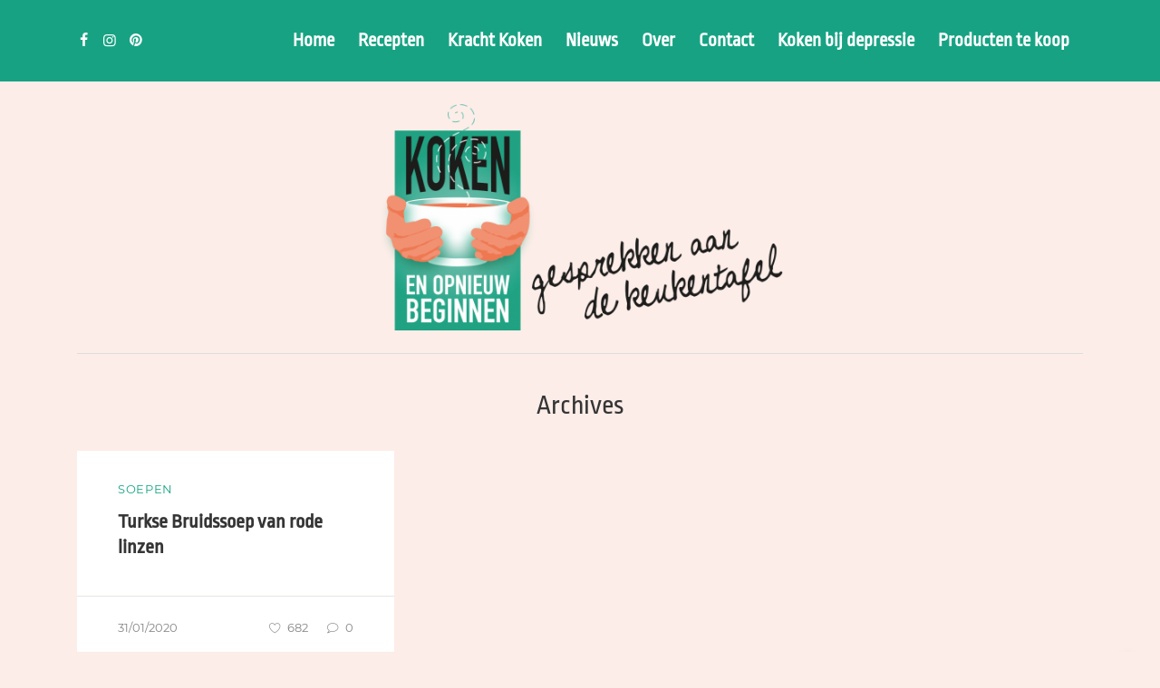

--- FILE ---
content_type: text/html; charset=UTF-8
request_url: http://www.kokenenopnieuwbeginnen.nl/ingredient/biologische-boter/
body_size: 43401
content:
<!DOCTYPE html>
<html lang="nl">
<head>  
	<meta charset="UTF-8">
	<meta name="viewport" content="width=device-width, initial-scale=1">
	<link rel="profile" href="http://gmpg.org/xfn/11">
			<meta name='robots' content='index, follow, max-image-preview:large, max-snippet:-1, max-video-preview:-1' />

	<!-- This site is optimized with the Yoast SEO plugin v18.0 - https://yoast.com/wordpress/plugins/seo/ -->
	<title>biologische boter Archieven | Koken en opnieuw beginnen</title>
	<link rel="canonical" href="http://www.kokenenopnieuwbeginnen.nl/ingredient/biologische-boter/" />
	<meta property="og:locale" content="nl_NL" />
	<meta property="og:type" content="article" />
	<meta property="og:title" content="biologische boter Archieven | Koken en opnieuw beginnen" />
	<meta property="og:url" content="http://www.kokenenopnieuwbeginnen.nl/ingredient/biologische-boter/" />
	<meta property="og:site_name" content="Koken en opnieuw beginnen" />
	<meta name="twitter:card" content="summary_large_image" />
	<script type="application/ld+json" class="yoast-schema-graph">{"@context":"https://schema.org","@graph":[{"@type":"Organization","@id":"http://www.kokenenopnieuwbeginnen.nl/#organization","name":"Koken en Opnieuw Beginnen","url":"http://www.kokenenopnieuwbeginnen.nl/","sameAs":["https://www.facebook.com/kokenenopnieuwbeginnen/"],"logo":{"@type":"ImageObject","@id":"http://www.kokenenopnieuwbeginnen.nl/#logo","inLanguage":"nl","url":"https://www.kokenenopnieuwbeginnen.nl/wp-content/uploads/2019/04/achtergrond_keob.jpg","contentUrl":"https://www.kokenenopnieuwbeginnen.nl/wp-content/uploads/2019/04/achtergrond_keob.jpg","width":2048,"height":1448,"caption":"Koken en Opnieuw Beginnen"},"image":{"@id":"http://www.kokenenopnieuwbeginnen.nl/#logo"}},{"@type":"WebSite","@id":"http://www.kokenenopnieuwbeginnen.nl/#website","url":"http://www.kokenenopnieuwbeginnen.nl/","name":"Koken en opnieuw beginnen","description":"gesprekken aan de keukentafel","publisher":{"@id":"http://www.kokenenopnieuwbeginnen.nl/#organization"},"potentialAction":[{"@type":"SearchAction","target":{"@type":"EntryPoint","urlTemplate":"http://www.kokenenopnieuwbeginnen.nl/?s={search_term_string}"},"query-input":"required name=search_term_string"}],"inLanguage":"nl"},{"@type":"CollectionPage","@id":"http://www.kokenenopnieuwbeginnen.nl/ingredient/biologische-boter/#webpage","url":"http://www.kokenenopnieuwbeginnen.nl/ingredient/biologische-boter/","name":"biologische boter Archieven | Koken en opnieuw beginnen","isPartOf":{"@id":"http://www.kokenenopnieuwbeginnen.nl/#website"},"breadcrumb":{"@id":"http://www.kokenenopnieuwbeginnen.nl/ingredient/biologische-boter/#breadcrumb"},"inLanguage":"nl","potentialAction":[{"@type":"ReadAction","target":["http://www.kokenenopnieuwbeginnen.nl/ingredient/biologische-boter/"]}]},{"@type":"BreadcrumbList","@id":"http://www.kokenenopnieuwbeginnen.nl/ingredient/biologische-boter/#breadcrumb","itemListElement":[{"@type":"ListItem","position":1,"name":"Home","item":"http://www.kokenenopnieuwbeginnen.nl/"},{"@type":"ListItem","position":2,"name":"biologische boter"}]}]}</script>
	<!-- / Yoast SEO plugin. -->


<link rel='dns-prefetch' href='//fonts.googleapis.com' />
<link rel='dns-prefetch' href='//s.w.org' />
<link rel="alternate" type="application/rss+xml" title="Koken en opnieuw beginnen &raquo; Feed" href="http://www.kokenenopnieuwbeginnen.nl/feed/" />
<link rel="alternate" type="application/rss+xml" title="Koken en opnieuw beginnen &raquo; Reactiesfeed" href="http://www.kokenenopnieuwbeginnen.nl/comments/feed/" />
<link rel="alternate" type="application/rss+xml" title="Feed Koken en opnieuw beginnen &raquo; biologische boter Ingrediënt" href="http://www.kokenenopnieuwbeginnen.nl/ingredient/biologische-boter/feed/" />
<script type="text/javascript">
window._wpemojiSettings = {"baseUrl":"https:\/\/s.w.org\/images\/core\/emoji\/13.1.0\/72x72\/","ext":".png","svgUrl":"https:\/\/s.w.org\/images\/core\/emoji\/13.1.0\/svg\/","svgExt":".svg","source":{"concatemoji":"http:\/\/www.kokenenopnieuwbeginnen.nl\/wp-includes\/js\/wp-emoji-release.min.js?ver=5.9.12"}};
/*! This file is auto-generated */
!function(e,a,t){var n,r,o,i=a.createElement("canvas"),p=i.getContext&&i.getContext("2d");function s(e,t){var a=String.fromCharCode;p.clearRect(0,0,i.width,i.height),p.fillText(a.apply(this,e),0,0);e=i.toDataURL();return p.clearRect(0,0,i.width,i.height),p.fillText(a.apply(this,t),0,0),e===i.toDataURL()}function c(e){var t=a.createElement("script");t.src=e,t.defer=t.type="text/javascript",a.getElementsByTagName("head")[0].appendChild(t)}for(o=Array("flag","emoji"),t.supports={everything:!0,everythingExceptFlag:!0},r=0;r<o.length;r++)t.supports[o[r]]=function(e){if(!p||!p.fillText)return!1;switch(p.textBaseline="top",p.font="600 32px Arial",e){case"flag":return s([127987,65039,8205,9895,65039],[127987,65039,8203,9895,65039])?!1:!s([55356,56826,55356,56819],[55356,56826,8203,55356,56819])&&!s([55356,57332,56128,56423,56128,56418,56128,56421,56128,56430,56128,56423,56128,56447],[55356,57332,8203,56128,56423,8203,56128,56418,8203,56128,56421,8203,56128,56430,8203,56128,56423,8203,56128,56447]);case"emoji":return!s([10084,65039,8205,55357,56613],[10084,65039,8203,55357,56613])}return!1}(o[r]),t.supports.everything=t.supports.everything&&t.supports[o[r]],"flag"!==o[r]&&(t.supports.everythingExceptFlag=t.supports.everythingExceptFlag&&t.supports[o[r]]);t.supports.everythingExceptFlag=t.supports.everythingExceptFlag&&!t.supports.flag,t.DOMReady=!1,t.readyCallback=function(){t.DOMReady=!0},t.supports.everything||(n=function(){t.readyCallback()},a.addEventListener?(a.addEventListener("DOMContentLoaded",n,!1),e.addEventListener("load",n,!1)):(e.attachEvent("onload",n),a.attachEvent("onreadystatechange",function(){"complete"===a.readyState&&t.readyCallback()})),(n=t.source||{}).concatemoji?c(n.concatemoji):n.wpemoji&&n.twemoji&&(c(n.twemoji),c(n.wpemoji)))}(window,document,window._wpemojiSettings);
</script>
<style type="text/css">
img.wp-smiley,
img.emoji {
	display: inline !important;
	border: none !important;
	box-shadow: none !important;
	height: 1em !important;
	width: 1em !important;
	margin: 0 0.07em !important;
	vertical-align: -0.1em !important;
	background: none !important;
	padding: 0 !important;
}
</style>
	<link rel='stylesheet' id='wp-block-library-css'  href='http://www.kokenenopnieuwbeginnen.nl/wp-includes/css/dist/block-library/style.min.css?ver=5.9.12' type='text/css' media='all' />
<style id='global-styles-inline-css' type='text/css'>
body{--wp--preset--color--black: #000000;--wp--preset--color--cyan-bluish-gray: #abb8c3;--wp--preset--color--white: #ffffff;--wp--preset--color--pale-pink: #f78da7;--wp--preset--color--vivid-red: #cf2e2e;--wp--preset--color--luminous-vivid-orange: #ff6900;--wp--preset--color--luminous-vivid-amber: #fcb900;--wp--preset--color--light-green-cyan: #7bdcb5;--wp--preset--color--vivid-green-cyan: #00d084;--wp--preset--color--pale-cyan-blue: #8ed1fc;--wp--preset--color--vivid-cyan-blue: #0693e3;--wp--preset--color--vivid-purple: #9b51e0;--wp--preset--color--green: #4eb56b;--wp--preset--color--orange: #f87219;--wp--preset--color--blue: #609ddc;--wp--preset--color--pink: #dc597d;--wp--preset--color--light: #f6f7f2;--wp--preset--color--dark-brown: #4e3b32;--wp--preset--gradient--vivid-cyan-blue-to-vivid-purple: linear-gradient(135deg,rgba(6,147,227,1) 0%,rgb(155,81,224) 100%);--wp--preset--gradient--light-green-cyan-to-vivid-green-cyan: linear-gradient(135deg,rgb(122,220,180) 0%,rgb(0,208,130) 100%);--wp--preset--gradient--luminous-vivid-amber-to-luminous-vivid-orange: linear-gradient(135deg,rgba(252,185,0,1) 0%,rgba(255,105,0,1) 100%);--wp--preset--gradient--luminous-vivid-orange-to-vivid-red: linear-gradient(135deg,rgba(255,105,0,1) 0%,rgb(207,46,46) 100%);--wp--preset--gradient--very-light-gray-to-cyan-bluish-gray: linear-gradient(135deg,rgb(238,238,238) 0%,rgb(169,184,195) 100%);--wp--preset--gradient--cool-to-warm-spectrum: linear-gradient(135deg,rgb(74,234,220) 0%,rgb(151,120,209) 20%,rgb(207,42,186) 40%,rgb(238,44,130) 60%,rgb(251,105,98) 80%,rgb(254,248,76) 100%);--wp--preset--gradient--blush-light-purple: linear-gradient(135deg,rgb(255,206,236) 0%,rgb(152,150,240) 100%);--wp--preset--gradient--blush-bordeaux: linear-gradient(135deg,rgb(254,205,165) 0%,rgb(254,45,45) 50%,rgb(107,0,62) 100%);--wp--preset--gradient--luminous-dusk: linear-gradient(135deg,rgb(255,203,112) 0%,rgb(199,81,192) 50%,rgb(65,88,208) 100%);--wp--preset--gradient--pale-ocean: linear-gradient(135deg,rgb(255,245,203) 0%,rgb(182,227,212) 50%,rgb(51,167,181) 100%);--wp--preset--gradient--electric-grass: linear-gradient(135deg,rgb(202,248,128) 0%,rgb(113,206,126) 100%);--wp--preset--gradient--midnight: linear-gradient(135deg,rgb(2,3,129) 0%,rgb(40,116,252) 100%);--wp--preset--duotone--dark-grayscale: url('#wp-duotone-dark-grayscale');--wp--preset--duotone--grayscale: url('#wp-duotone-grayscale');--wp--preset--duotone--purple-yellow: url('#wp-duotone-purple-yellow');--wp--preset--duotone--blue-red: url('#wp-duotone-blue-red');--wp--preset--duotone--midnight: url('#wp-duotone-midnight');--wp--preset--duotone--magenta-yellow: url('#wp-duotone-magenta-yellow');--wp--preset--duotone--purple-green: url('#wp-duotone-purple-green');--wp--preset--duotone--blue-orange: url('#wp-duotone-blue-orange');--wp--preset--font-size--small: 13px;--wp--preset--font-size--medium: 20px;--wp--preset--font-size--large: 36px;--wp--preset--font-size--x-large: 42px;}.has-black-color{color: var(--wp--preset--color--black) !important;}.has-cyan-bluish-gray-color{color: var(--wp--preset--color--cyan-bluish-gray) !important;}.has-white-color{color: var(--wp--preset--color--white) !important;}.has-pale-pink-color{color: var(--wp--preset--color--pale-pink) !important;}.has-vivid-red-color{color: var(--wp--preset--color--vivid-red) !important;}.has-luminous-vivid-orange-color{color: var(--wp--preset--color--luminous-vivid-orange) !important;}.has-luminous-vivid-amber-color{color: var(--wp--preset--color--luminous-vivid-amber) !important;}.has-light-green-cyan-color{color: var(--wp--preset--color--light-green-cyan) !important;}.has-vivid-green-cyan-color{color: var(--wp--preset--color--vivid-green-cyan) !important;}.has-pale-cyan-blue-color{color: var(--wp--preset--color--pale-cyan-blue) !important;}.has-vivid-cyan-blue-color{color: var(--wp--preset--color--vivid-cyan-blue) !important;}.has-vivid-purple-color{color: var(--wp--preset--color--vivid-purple) !important;}.has-black-background-color{background-color: var(--wp--preset--color--black) !important;}.has-cyan-bluish-gray-background-color{background-color: var(--wp--preset--color--cyan-bluish-gray) !important;}.has-white-background-color{background-color: var(--wp--preset--color--white) !important;}.has-pale-pink-background-color{background-color: var(--wp--preset--color--pale-pink) !important;}.has-vivid-red-background-color{background-color: var(--wp--preset--color--vivid-red) !important;}.has-luminous-vivid-orange-background-color{background-color: var(--wp--preset--color--luminous-vivid-orange) !important;}.has-luminous-vivid-amber-background-color{background-color: var(--wp--preset--color--luminous-vivid-amber) !important;}.has-light-green-cyan-background-color{background-color: var(--wp--preset--color--light-green-cyan) !important;}.has-vivid-green-cyan-background-color{background-color: var(--wp--preset--color--vivid-green-cyan) !important;}.has-pale-cyan-blue-background-color{background-color: var(--wp--preset--color--pale-cyan-blue) !important;}.has-vivid-cyan-blue-background-color{background-color: var(--wp--preset--color--vivid-cyan-blue) !important;}.has-vivid-purple-background-color{background-color: var(--wp--preset--color--vivid-purple) !important;}.has-black-border-color{border-color: var(--wp--preset--color--black) !important;}.has-cyan-bluish-gray-border-color{border-color: var(--wp--preset--color--cyan-bluish-gray) !important;}.has-white-border-color{border-color: var(--wp--preset--color--white) !important;}.has-pale-pink-border-color{border-color: var(--wp--preset--color--pale-pink) !important;}.has-vivid-red-border-color{border-color: var(--wp--preset--color--vivid-red) !important;}.has-luminous-vivid-orange-border-color{border-color: var(--wp--preset--color--luminous-vivid-orange) !important;}.has-luminous-vivid-amber-border-color{border-color: var(--wp--preset--color--luminous-vivid-amber) !important;}.has-light-green-cyan-border-color{border-color: var(--wp--preset--color--light-green-cyan) !important;}.has-vivid-green-cyan-border-color{border-color: var(--wp--preset--color--vivid-green-cyan) !important;}.has-pale-cyan-blue-border-color{border-color: var(--wp--preset--color--pale-cyan-blue) !important;}.has-vivid-cyan-blue-border-color{border-color: var(--wp--preset--color--vivid-cyan-blue) !important;}.has-vivid-purple-border-color{border-color: var(--wp--preset--color--vivid-purple) !important;}.has-vivid-cyan-blue-to-vivid-purple-gradient-background{background: var(--wp--preset--gradient--vivid-cyan-blue-to-vivid-purple) !important;}.has-light-green-cyan-to-vivid-green-cyan-gradient-background{background: var(--wp--preset--gradient--light-green-cyan-to-vivid-green-cyan) !important;}.has-luminous-vivid-amber-to-luminous-vivid-orange-gradient-background{background: var(--wp--preset--gradient--luminous-vivid-amber-to-luminous-vivid-orange) !important;}.has-luminous-vivid-orange-to-vivid-red-gradient-background{background: var(--wp--preset--gradient--luminous-vivid-orange-to-vivid-red) !important;}.has-very-light-gray-to-cyan-bluish-gray-gradient-background{background: var(--wp--preset--gradient--very-light-gray-to-cyan-bluish-gray) !important;}.has-cool-to-warm-spectrum-gradient-background{background: var(--wp--preset--gradient--cool-to-warm-spectrum) !important;}.has-blush-light-purple-gradient-background{background: var(--wp--preset--gradient--blush-light-purple) !important;}.has-blush-bordeaux-gradient-background{background: var(--wp--preset--gradient--blush-bordeaux) !important;}.has-luminous-dusk-gradient-background{background: var(--wp--preset--gradient--luminous-dusk) !important;}.has-pale-ocean-gradient-background{background: var(--wp--preset--gradient--pale-ocean) !important;}.has-electric-grass-gradient-background{background: var(--wp--preset--gradient--electric-grass) !important;}.has-midnight-gradient-background{background: var(--wp--preset--gradient--midnight) !important;}.has-small-font-size{font-size: var(--wp--preset--font-size--small) !important;}.has-medium-font-size{font-size: var(--wp--preset--font-size--medium) !important;}.has-large-font-size{font-size: var(--wp--preset--font-size--large) !important;}.has-x-large-font-size{font-size: var(--wp--preset--font-size--x-large) !important;}
</style>
<link rel='stylesheet' id='contact-form-7-css'  href='http://www.kokenenopnieuwbeginnen.nl/wp-content/plugins/contact-form-7/includes/css/styles.css?ver=5.5.4' type='text/css' media='all' />
<link rel='stylesheet' id='wpurp_style_minified-css'  href='http://www.kokenenopnieuwbeginnen.nl/wp-content/plugins/wp-ultimate-recipe/assets/wpurp-public-forced.css?ver=3.13.0' type='text/css' media='all' />
<link rel='stylesheet' id='wpurp_style2-css'  href='https://fonts.googleapis.com/css?family=Open+Sans&#038;ver=3.13.0' type='text/css' media='all' />
<link rel='stylesheet' id='bootstrap-css'  href='http://www.kokenenopnieuwbeginnen.nl/wp-content/themes/lami/assets/css/bootstrap.min.css?ver=5.9.12' type='text/css' media='all' />
<link rel='stylesheet' id='deo-font-icons-css'  href='http://www.kokenenopnieuwbeginnen.nl/wp-content/themes/lami/assets/css/font-icons.css?ver=5.9.12' type='text/css' media='all' />
<link rel='stylesheet' id='deo-parent-styles-css'  href='http://www.kokenenopnieuwbeginnen.nl/wp-content/themes/lami/style.css?ver=5.9.12' type='text/css' media='all' />
<link rel='stylesheet' id='deo-styles-css'  href='http://www.kokenenopnieuwbeginnen.nl/wp-content/themes/lami-child/style.css?ver=5.9.12' type='text/css' media='all' />
<link rel='stylesheet' id='kirki-styles-deo_config-css'  href='http://www.kokenenopnieuwbeginnen.nl/wp-content/plugins/kirki-3.0.35.3/assets/css/kirki-styles.css?ver=3.0.35.3' type='text/css' media='all' />
<style id='kirki-styles-deo_config-inline-css' type='text/css'>
@media (min-width: 992px){.nav__menu > li > a, .nav__socials, .nav__search .search-form{line-height:90px;}.nav, .nav--sticky{height:90px;}}a, .loader, .entry__meta__category:hover, .hero__slide__entry__title a:hover, .copyright a, .copyright a:hover, .socials a:hover, .widget a:hover, .owl-next:hover i, .owl-prev:hover i, .socials--nobase a:hover, .entry__title:hover a, .entry__meta li a:hover, .instagram-feed > p a:hover, .entry-tags a:hover, .related-posts__entry-title a:hover, .comment-edit-link, .nav__menu > li > a:hover, .nav__menu > .active > a, .nav__dropdown-menu > li > a:hover, .nav__dropdown-submenu > .nav__dropdown-menu > li > a:hover{color:#f07952;}.btn:hover, .btn-color, .btn-button:hover, .btn-button:focus, .pagination__link a, .entry__img-holder .entry__meta__category:hover, .owl-page.active span, .owl-carousel.dark-dots .owl-page.active span, .mc4wp-form-fields input[type=submit], .widget_tag_cloud a:hover, .nav__icon-toggle:focus .nav__icon-toggle-bar, .nav__icon-toggle:hover .nav__icon-toggle-bar, #back-to-top:hover, .wpurp-recipe-print-button{background-color:#f07952;}input:focus, textarea:focus, .entry__read-more{border-color:#f07952;}.entry__meta__category, .wpurp-box .wpurp-title{color:#17a383;}.entry__img-holder .entry__meta__category{background-color:#17a383;}h1,h2,h3,h4,h5,h6{color:#353535;}body, .widget_categories li a, .newsletter-wide__text p, .wpurp-recipe-ingredient-name a{color:#474747;}.nav__menu > li > a{color:#ffffff;}.entry__meta li, .entry__meta__date, .entry__meta__likes, .entry__meta__comments, .entry__footer a{color:#868686;}.sidebar .widget_mc4wp_form_widget{background-color:#f8a848;}body.bg-light{background-color:#fcede8;}h1,h2,h3,h4,h5,h6, .wpurp-recipe-title{font-family:"Ropa Sans", Helvetica, Arial, sans-serif;font-weight:400;line-height:1.3;}h1{font-size:30px;}h2{font-size:26px;}h3{font-size:24px;}h4{font-size:22px;}h5{font-size:18px;}h6{font-size:15px;}.nav__menu > li > a, .nav__dropdown-menu > li > a, .nav__dropdown-submenu > .nav__dropdown-menu > li > a{font-family:"Ropa Sans", Helvetica, Arial, sans-serif;font-weight:400;}.entry__meta__date, .entry__meta__likes, .entry__meta__comments{font-size:13px;}body, .entry__article{font-family:Montserrat, Helvetica, Arial, sans-serif;font-size:16px;font-weight:400;line-height:1.5;}
</style>
<script type='text/javascript' src='http://www.kokenenopnieuwbeginnen.nl/wp-includes/js/jquery/jquery.min.js?ver=3.6.0' id='jquery-core-js'></script>
<script type='text/javascript' src='http://www.kokenenopnieuwbeginnen.nl/wp-includes/js/jquery/jquery-migrate.min.js?ver=3.3.2' id='jquery-migrate-js'></script>
<link rel="https://api.w.org/" href="http://www.kokenenopnieuwbeginnen.nl/wp-json/" /><link rel="alternate" type="application/json" href="http://www.kokenenopnieuwbeginnen.nl/wp-json/wp/v2/ingredient/193" /><link rel="EditURI" type="application/rsd+xml" title="RSD" href="http://www.kokenenopnieuwbeginnen.nl/xmlrpc.php?rsd" />
<link rel="wlwmanifest" type="application/wlwmanifest+xml" href="http://www.kokenenopnieuwbeginnen.nl/wp-includes/wlwmanifest.xml" /> 
<meta name="generator" content="WordPress 5.9.12" />
<style type="text/css" id="custom-background-css">
body.custom-background { background-color: #ffffff; }
</style>
	<link rel="icon" href="http://www.kokenenopnieuwbeginnen.nl/wp-content/uploads/2019/04/cropped-logo_keob_favicon-32x32.png" sizes="32x32" />
<link rel="icon" href="http://www.kokenenopnieuwbeginnen.nl/wp-content/uploads/2019/04/cropped-logo_keob_favicon-192x192.png" sizes="192x192" />
<link rel="apple-touch-icon" href="http://www.kokenenopnieuwbeginnen.nl/wp-content/uploads/2019/04/cropped-logo_keob_favicon-180x180.png" />
<meta name="msapplication-TileImage" content="http://www.kokenenopnieuwbeginnen.nl/wp-content/uploads/2019/04/cropped-logo_keob_favicon-270x270.png" />
		<style type="text/css" id="wp-custom-css">
			/*achtergrond kleur body aangepast*/
body.custom-background{
	
	background-color:#fcede8;	
}

/*font-size in de menu vergroten en font-color aangepast naar wit*/

ul .menu-item a{
	color:#ffffff;
	font-weight: 700;
	font-size: 1.3em;
	
}

.flex-child.nav__socials.socials.socials--nobase.clearfix a{
		color:#ffffff;
}

/*dropdown menu font-color naar groen aangepast*/

.nav__dropdown-menu > li > a, .nav__dropdown-submenu > .nav__dropdown-menu > li > a
{
	
	color:#17a383;
	
}
/*achtergrond header kleur aangepast*/

header.nav, div.container .relative {
	background-color: #17a383;
	
}
/*zoekveld aangepast groter en een andere achtergrondkleur
form.search-form.relative input.search-input{
	background-color:#77c4b6;
	color:#ffffff;
	font-size: 1em;
	height:	5.6em;
	
}
*/
/* dit stukje werkt niet om lettertype wit te krijgen
li#menu-item-387.menu-item, .menu-item-type-custom, .menu-item-object-custom, .current-menu-item, .current_page_item, .menu-item-home, .active{
		color: #ffffff;

}
*/


/*logo formaat groter maken*/
.logo-wrap{
	padding: 25px;
}

.logo, .logo--dark{
	max-height: 250px;
	max-width: 463px;
}

/*intro*/
h1.widget-title.newsletter-wide__title{
	color: #17a383; 
	font-weight: bold; 
	font-size: 2.5em; 
	line-height: 1.7;}
p.widget-intro.newsletter-wide__intro{
	color: #17a383; 
	font-size: 1.6em; 
	line-height: 1.7;}

.widget_categories, li{
	color: rgba(23, 163, 131, 0.1);
}
/*probeersel om de achtergrond van de intro aan te passen*/
/*
.container, .row{ background-color: #ffffff;}
*/

.hero__slide__entry__title{
	font-weight: 700;
	font-size: 1.8em;
	
}

.widget-title{
	color: #f07952;
	font-weight: 700;

}

/*widget -contact opnemen- achtergrondkleur en titelkleur veranderen met button-versie*/
aside#custom_html-2{
	
	background-color: #f8a848;
}

aside#custom_html-2 h4.widget-title{
	
	color: #ffffff;
}

aside#custom_html-2 a.wp-block-button__link{
	background-color: #17a383;
	color: #ffffff;
}
aside#custom_html-2 a.wp-block-button__link:hover{
	background-color: #f07952;
	color: #ffffff;
}

/*receptnamen dikkere fonts*/
h2.entry__title{
		font-weight: 700;


}

/*receptnamen dikkere fonts onder populaire berichten*/
h3.widget-popular-posts__entry-title{
		font-weight: 700;
	
}

/*werk niet lijn onder categorieën
li .cat-item {
	border-color: #e7f4f1;
	color: #f07952;	
}
*/

/*lijn boven data bij recepten en berichten
.entry__footer{
		border-color: #e7f4f1;

}
*/

/*bij recepten ul li in volle kleur*/
ul li{

	color: #17a383;
	
}


/*bij recepten ol li-cijfers in volle kleur*/
ol li{

	color: #17a383;
	
}

/*bij recepten instructie in volle kleur*/
.wpurp-recipe-instruction-text{
	color: #17a383;
	
}


/*bij recepten commentaar in volle kleur*/
.comment-content{
	color: #17a383;

}

blockquote.wp-block-quote, .is-style-default p{

		color: #17a383;

}
/*quotes zwarte tekst omgezet naar keob-groen*/
blockquote.wp-block-quote p{

		color: #17a383;

}
@media screen and ( max-width: 960px) {
	/*intro*/
	
.widget_mc4wp_form_widget, .newsletter-wide, .widget_text{
		padding-top: 60px;
	}
	
	h1.widget-title.newsletter-wide__title{
		font-size: 1.8em
		
		
	}
	p.widget-intro.newsletter-wide__intro{
	font-size: 1.1em; 		
	}
}
@media screen and ( max-width: 786px) {
	/*logo*/
	.logo, .logo--dark{
		max-height: 70%;
		max-width: 70%;
	}
		/*intro*/
	h1.widget-title.newsletter-wide__title{
		font-size: 1.5em
		
		
	}
	.widget_mc4wp_form_widget, .newsletter-wide, .widget_text{
		padding-top: 40px;
	}
	
	p.widget-intro.newsletter-wide__intro{
	font-size: 1em; 		
	}
}

		</style>
		</head>

<body class="archive tax-ingredient term-biologische-boter term-193 custom-background wp-embed-responsive bg-light" >
	
	<!-- Preloader -->
			<div class="loader-mask">
			<div class="loader">
				<div></div>
			</div>
		</div>
	
	<!-- Navigation -->
	<header class="nav">  
		<div class="nav__holder nav--sticky" >
			<div class="container relative">
				<div class="flex-parent">

					<!-- Nav-header -->
					<div class="nav__header clearfix">
						<button type="button" class="nav__icon-toggle" id="nav__icon-toggle" data-toggle="collapse" data-target="#navbar-collapse">
							<span class="sr-only">Toggle navigation</span>
							<span class="nav__icon-toggle-bar"></span>
							<span class="nav__icon-toggle-bar"></span>
							<span class="nav__icon-toggle-bar"></span>
						</button>
					</div> <!-- end nav-header -->

					
											<!-- Socials -->
						<div class="flex-child nav__socials socials socials--nobase clearfix">
							<div class="socials "><a class="social social-facebook" href="https://www.facebook.com/Koken-en-opnieuw-beginnen-2377492532518549/" title="Facebook" target="_blank"><i class="ui-facebook"></i></a><a class="social social-instagram" href="https://www.instagram.com/kokenenopnieuwbeginnen/" title="Instagram" target="_blank"><i class="ui-instagram"></i></a><a class="social social-pinterest" href="https://www.pinterest.com/kokenenopnieuwbeginnen/" title="Pinterest" target="_blank"><i class="ui-pinterest"></i></a></div>						</div>
					

					<!-- Nav-wrap -->
					<nav id="navbar-collapse" class="flex-child nav__wrap collapse navbar-collapse">
					<ul id="menu-main" class="nav__menu"><li id="menu-item-6" class="menu-item menu-item-type-custom menu-item-object-custom menu-item-6"><a href="https://kokenenopnieuwbeginnen.nl/">Home</a></li>
<li id="menu-item-649" class="menu-item menu-item-type-taxonomy menu-item-object-category menu-item-has-children nav__dropdown menu-item-649"><a href="http://www.kokenenopnieuwbeginnen.nl/category/recepten/">Recepten</a><i class="ui-arrow-down nav__dropdown-trigger"></i>
<ul class="nav__dropdown-menu depth_0">
	<li id="menu-item-521" class="menu-item menu-item-type-post_type menu-item-object-page menu-item-521"><a href="http://www.kokenenopnieuwbeginnen.nl/over-koken-recepten-en-meer/">Over koken, recepten en meer</a></li>
	<li id="menu-item-1373" class="menu-item menu-item-type-taxonomy menu-item-object-category menu-item-1373"><a href="http://www.kokenenopnieuwbeginnen.nl/category/recepten/indisch-recepten/">Indisch</a></li>
	<li id="menu-item-367" class="menu-item menu-item-type-taxonomy menu-item-object-category menu-item-367"><a href="http://www.kokenenopnieuwbeginnen.nl/category/soepen/">Soepen</a></li>
	<li id="menu-item-368" class="menu-item menu-item-type-taxonomy menu-item-object-category menu-item-368"><a href="http://www.kokenenopnieuwbeginnen.nl/category/cakes/">Cakes</a></li>
	<li id="menu-item-369" class="menu-item menu-item-type-taxonomy menu-item-object-category menu-item-369"><a href="http://www.kokenenopnieuwbeginnen.nl/category/ramen/">Ramen</a></li>
	<li id="menu-item-390" class="menu-item menu-item-type-taxonomy menu-item-object-category menu-item-390"><a href="http://www.kokenenopnieuwbeginnen.nl/category/special/">Special</a></li>
</ul>
</li>
<li id="menu-item-769" class="menu-item menu-item-type-taxonomy menu-item-object-category menu-item-has-children nav__dropdown menu-item-769"><a href="http://www.kokenenopnieuwbeginnen.nl/category/kracht-koken/">Kracht Koken</a><i class="ui-arrow-down nav__dropdown-trigger"></i>
<ul class="nav__dropdown-menu depth_0">
	<li id="menu-item-770" class="menu-item menu-item-type-post_type menu-item-object-page menu-item-770"><a href="http://www.kokenenopnieuwbeginnen.nl/krachtkoken/">Koken bij depressie</a></li>
	<li id="menu-item-771" class="menu-item menu-item-type-taxonomy menu-item-object-category menu-item-771"><a href="http://www.kokenenopnieuwbeginnen.nl/category/kracht-koken/">Recepten</a></li>
</ul>
</li>
<li id="menu-item-768" class="menu-item menu-item-type-taxonomy menu-item-object-category menu-item-768"><a href="http://www.kokenenopnieuwbeginnen.nl/category/nieuws/">Nieuws</a></li>
<li id="menu-item-357" class="menu-item menu-item-type-post_type menu-item-object-page menu-item-357"><a href="http://www.kokenenopnieuwbeginnen.nl/over/">Over</a></li>
<li id="menu-item-15" class="menu-item menu-item-type-post_type menu-item-object-page menu-item-15"><a href="http://www.kokenenopnieuwbeginnen.nl/contact/">Contact</a></li>
<li id="menu-item-1372" class="menu-item menu-item-type-post_type menu-item-object-page menu-item-1372"><a href="http://www.kokenenopnieuwbeginnen.nl/krachtkoken/">Koken bij depressie</a></li>
<li id="menu-item-1394" class="menu-item menu-item-type-post_type menu-item-object-page menu-item-1394"><a href="http://www.kokenenopnieuwbeginnen.nl/te-koop/">Producten te koop</a></li>
</ul>
						
					</nav> <!-- end nav-wrap -->
					
								
				</div> <!-- end flex-parent -->
			</div> <!-- end container -->
		</div> <!-- end nav-holder -->
	</header> <!-- end navigation -->


	<!-- Logo -->
	<div class="logo-wrap">
		<div class="d-none">
			<h1>Koken en opnieuw beginnen</h1>
		</div>
		<a href="http://www.kokenenopnieuwbeginnen.nl/" class="logo__link">
							<img src="https://www.kokenenopnieuwbeginnen.nl/wp-content/uploads/2019/06/logo_keob_slogan-r-kl.png" srcset="https://www.kokenenopnieuwbeginnen.nl/wp-content/uploads/2019/06/logo_keob_slogan-r-kl.png 1x, https://www.kokenenopnieuwbeginnen.nl/wp-content/uploads/2019/06/logo_keob_slogan-r-kl.png 2x" class="logo logo--dark" alt="logo">
					</a>
	</div>

	<main class="main oh">
<!-- Page Title -->
<div class="container">
	<div class="page-title text-center">
		<h1>
			Archives			
					</h1>
	</div>
</div> <!-- .page title -->

<section class="section-wrap section-blog pt-0 pb-50">
	<div class="container">
		<div class="row" id="isotope-grid">

			
				<div class="col-lg-4 col-sm-6 col-xs-12">            
					
<article id="post-1182" class="entry post-1182 recipe type-recipe status-publish hentry category-soepen tag-rode-linzensoep tag-turkse-bruidssoep ingredient-aangelengde-kippenbouillon ingredient-biologische-boter ingredient-citroensap ingredient-dikke-turkse-yoghurt ingredient-gembersiroop ingredient-muntthee ingredient-olijfolie ingredient-pittige-paprikapoeder ingredient-pul-biber ingredient-rode-linzen ingredient-rode-ui ingredient-tomatenketchup ingredient-zout ingredient-zwarte-peper course-soep cuisine-turks wpurp_keyword-linzensoep rating-0-sterren post type-post">

  <!-- Post thumb -->
  
  <!-- Content -->
  <div class="entry__body">
    <div class="entry__header">

      <!-- Category -->
      <a href="http://www.kokenenopnieuwbeginnen.nl/category/soepen/" class="entry__meta__category">Soepen</a>
      <!-- Title -->
      <h2 class="entry__title"><a href="http://www.kokenenopnieuwbeginnen.nl/recipe/turkse-bruidssoep-van-rode-linzen/">Turkse Bruidssoep van rode linzen</a></h2>
    </div>
    <div class="entry__footer clearfix">
      <span class="entry__meta__date">31/01/2020</span>
      <ul class="entry__meta entry__meta--right">
        <li><a href="http://www.kokenenopnieuwbeginnen.nl/wp-admin/admin-ajax.php?action=deo_process_simple_like&post_id=1182&nonce=a682356a24&is_comment=0&disabled=true" class="entry__meta__likes sl-button sl-button-1182" data-nonce="a682356a24" data-post-id="1182" data-iscomment="0" title="Like"><span class="sl-icon"><i class="ui-heart entry__meta__icon"></i></span><span class="sl-count">682</span></a></li>
        <li><a href="http://www.kokenenopnieuwbeginnen.nl/recipe/turkse-bruidssoep-van-rode-linzen/#respond" class="entry__meta__comments"><i class="ui-comment entry__meta__icon"></i>0</a></li>
      </ul>
    </div>
  </div> <!-- .entry body -->
  
</article><!-- #post-## -->				</div>

			
			      

		</div> <!-- .row -->

		
	</div>
</section>

<!-- Instagram -->
	<div id="null-instagram-feed-1" class="instagram-feed instagram-feed--wide text-center null-instagram-feed"><h3 class="instagram-feed__title">volg @kokenenopnieuwbeginnen</h3>Instagram did not return a 200.</div>


		<!-- Footer -->
		<footer class="footer text-center">
			<div class="container">
									<div class="footer__widgets">
						<div class="socials "><a class="social social-facebook" href="https://www.facebook.com/Koken-en-opnieuw-beginnen-2377492532518549/" title="Facebook" target="_blank"><i class="ui-facebook"></i></a><a class="social social-instagram" href="https://www.instagram.com/kokenenopnieuwbeginnen/" title="Instagram" target="_blank"><i class="ui-instagram"></i></a><a class="social social-pinterest" href="https://www.pinterest.com/kokenenopnieuwbeginnen/" title="Pinterest" target="_blank"><i class="ui-pinterest"></i></a></div>					</div>
				 
			</div> <!-- .container -->

			<div class="footer-bottom top-divider">
				<div class="container">

					
						<span class="copyright">
							&copy; 2025 							Koken en opnieuw beginnen, <a href="https://www.kokenenopnieuwbeginnen.nl/privacyverklaring/">privacyverklaring</a>, <a href="https://www.kokenenopnieuwbeginnen.nl/algemene-voorwaarden/">algemene voorwaarden</a>, deze site is ontwikkeld door <a href="https://gonm.nl">GonM</a>						</span>

									</div>
			</div> <!-- end footer bottom -->
		</footer>

		<!-- Back to top -->
					<div id="back-to-top">
				<a href="#top"><i class="ui-arrow-up"></i></a>
			</div>
		    

	</main> <!-- .main-wrapper -->

<style id="kirki-local-webfonts-">@font-face{font-family:'Ropa Sans';font-style:normal;font-weight:400;src:local('Ropa Sans Regular'),local('RopaSans-Regular'),url(//www.kokenenopnieuwbeginnen.nl/wp-content/uploads/webfonts/ropasans/EYqxmaNOzLlWtsZSScyKWg.ttf) format('truetype');}@font-face{font-family:'Ropa Sans';font-style:italic;font-weight:400;src:local('Ropa Sans Italic'),local('RopaSans-Italic'),url(//www.kokenenopnieuwbeginnen.nl/wp-content/uploads/webfonts/ropasans/EYq3maNOzLlWtsZSScy6WDNs.ttf) format('truetype');}@font-face{font-family:'Montserrat';font-style:normal;font-weight:100;src:local('Montserrat Thin'),local('Montserrat-Thin'),url(//www.kokenenopnieuwbeginnen.nl/wp-content/uploads/webfonts/montserrat/JTUQjIg1_i6t8kCHKm45_Qphzg.ttf) format('truetype');}@font-face{font-family:'Montserrat';font-style:normal;font-weight:200;src:local('Montserrat Extra-Light'),local('Montserrat-ExtraLight'),url(//www.kokenenopnieuwbeginnen.nl/wp-content/uploads/webfonts/montserrat/JTURjIg1_i6t8kCHKm45_aZA7g4.ttf) format('truetype');}@font-face{font-family:'Montserrat';font-style:normal;font-weight:300;src:local('Montserrat Light'),local('Montserrat-Light'),url(//www.kokenenopnieuwbeginnen.nl/wp-content/uploads/webfonts/montserrat/JTURjIg1_i6t8kCHKm45_cJD7g4.ttf) format('truetype');}@font-face{font-family:'Montserrat';font-style:normal;font-weight:500;src:local('Montserrat Medium'),local('Montserrat-Medium'),url(//www.kokenenopnieuwbeginnen.nl/wp-content/uploads/webfonts/montserrat/JTURjIg1_i6t8kCHKm45_ZpC7g4.ttf) format('truetype');}@font-face{font-family:'Montserrat';font-style:normal;font-weight:600;src:local('Montserrat Semi-Bold'),local('Montserrat-SemiBold'),url(//www.kokenenopnieuwbeginnen.nl/wp-content/uploads/webfonts/montserrat/JTURjIg1_i6t8kCHKm45_bZF7g4.ttf) format('truetype');}@font-face{font-family:'Montserrat';font-style:normal;font-weight:700;src:local('Montserrat Bold'),local('Montserrat-Bold'),url(//www.kokenenopnieuwbeginnen.nl/wp-content/uploads/webfonts/montserrat/JTURjIg1_i6t8kCHKm45_dJE7g4.ttf) format('truetype');}@font-face{font-family:'Montserrat';font-style:normal;font-weight:800;src:local('Montserrat Extra-Bold'),local('Montserrat-ExtraBold'),url(//www.kokenenopnieuwbeginnen.nl/wp-content/uploads/webfonts/montserrat/JTURjIg1_i6t8kCHKm45_c5H7g4.ttf) format('truetype');}@font-face{font-family:'Montserrat';font-style:normal;font-weight:900;src:local('Montserrat Black'),local('Montserrat-Black'),url(//www.kokenenopnieuwbeginnen.nl/wp-content/uploads/webfonts/montserrat/JTURjIg1_i6t8kCHKm45_epG7g4.ttf) format('truetype');}@font-face{font-family:'Montserrat';font-style:italic;font-weight:100;src:local('Montserrat Thin Italic'),local('Montserrat-ThinItalic'),url(//www.kokenenopnieuwbeginnen.nl/wp-content/uploads/webfonts/montserrat/JTUOjIg1_i6t8kCHKm459WxZqi7j.ttf) format('truetype');}@font-face{font-family:'Montserrat';font-style:italic;font-weight:200;src:local('Montserrat Extra-Light Italic'),local('Montserrat-ExtraLightItalic'),url(//www.kokenenopnieuwbeginnen.nl/wp-content/uploads/webfonts/montserrat/JTUPjIg1_i6t8kCHKm459WxZBg_D-w.ttf) format('truetype');}@font-face{font-family:'Montserrat';font-style:italic;font-weight:300;src:local('Montserrat Light Italic'),local('Montserrat-LightItalic'),url(//www.kokenenopnieuwbeginnen.nl/wp-content/uploads/webfonts/montserrat/JTUPjIg1_i6t8kCHKm459WxZYgzD-w.ttf) format('truetype');}@font-face{font-family:'Montserrat';font-style:normal;font-weight:400;src:local('Montserrat Regular'),local('Montserrat-Regular'),url(//www.kokenenopnieuwbeginnen.nl/wp-content/uploads/webfonts/montserrat/JTUSjIg1_i6t8kCHKm45xW4.ttf) format('truetype');}@font-face{font-family:'Montserrat';font-style:italic;font-weight:400;src:local('Montserrat Italic'),local('Montserrat-Italic'),url(//www.kokenenopnieuwbeginnen.nl/wp-content/uploads/webfonts/montserrat/JTUQjIg1_i6t8kCHKm459Wxhzg.ttf) format('truetype');}@font-face{font-family:'Montserrat';font-style:italic;font-weight:500;src:local('Montserrat Medium Italic'),local('Montserrat-MediumItalic'),url(//www.kokenenopnieuwbeginnen.nl/wp-content/uploads/webfonts/montserrat/JTUPjIg1_i6t8kCHKm459WxZOg3D-w.ttf) format('truetype');}@font-face{font-family:'Montserrat';font-style:italic;font-weight:600;src:local('Montserrat Semi-Bold Italic'),local('Montserrat-SemiBoldItalic'),url(//www.kokenenopnieuwbeginnen.nl/wp-content/uploads/webfonts/montserrat/JTUPjIg1_i6t8kCHKm459WxZFgrD-w.ttf) format('truetype');}@font-face{font-family:'Montserrat';font-style:italic;font-weight:700;src:local('Montserrat Bold Italic'),local('Montserrat-BoldItalic'),url(//www.kokenenopnieuwbeginnen.nl/wp-content/uploads/webfonts/montserrat/JTUPjIg1_i6t8kCHKm459WxZcgvD-w.ttf) format('truetype');}@font-face{font-family:'Montserrat';font-style:italic;font-weight:800;src:local('Montserrat Extra-Bold Italic'),local('Montserrat-ExtraBoldItalic'),url(//www.kokenenopnieuwbeginnen.nl/wp-content/uploads/webfonts/montserrat/JTUPjIg1_i6t8kCHKm459WxZbgjD-w.ttf) format('truetype');}@font-face{font-family:'Montserrat';font-style:italic;font-weight:900;src:local('Montserrat Black Italic'),local('Montserrat-BlackItalic'),url(//www.kokenenopnieuwbeginnen.nl/wp-content/uploads/webfonts/montserrat/JTUPjIg1_i6t8kCHKm459WxZSgnD-w.ttf) format('truetype');}</style><script type='text/javascript' src='http://www.kokenenopnieuwbeginnen.nl/wp-includes/js/dist/vendor/regenerator-runtime.min.js?ver=0.13.9' id='regenerator-runtime-js'></script>
<script type='text/javascript' src='http://www.kokenenopnieuwbeginnen.nl/wp-includes/js/dist/vendor/wp-polyfill.min.js?ver=3.15.0' id='wp-polyfill-js'></script>
<script type='text/javascript' id='contact-form-7-js-extra'>
/* <![CDATA[ */
var wpcf7 = {"api":{"root":"http:\/\/www.kokenenopnieuwbeginnen.nl\/wp-json\/","namespace":"contact-form-7\/v1"}};
/* ]]> */
</script>
<script type='text/javascript' src='http://www.kokenenopnieuwbeginnen.nl/wp-content/plugins/contact-form-7/includes/js/index.js?ver=5.5.4' id='contact-form-7-js'></script>
<script type='text/javascript' id='simple-likes-public-js-js-extra'>
/* <![CDATA[ */
var simpleLikes = {"ajaxurl":"http:\/\/www.kokenenopnieuwbeginnen.nl\/wp-admin\/admin-ajax.php","like":"Like","unlike":"Unlike"};
/* ]]> */
</script>
<script type='text/javascript' src='http://www.kokenenopnieuwbeginnen.nl/wp-content/plugins/deo-core/admin/js/simple-likes-public.js?ver=0.5' id='simple-likes-public-js-js'></script>
<script type='text/javascript' src='http://www.kokenenopnieuwbeginnen.nl/wp-includes/js/jquery/ui/core.min.js?ver=1.13.1' id='jquery-ui-core-js'></script>
<script type='text/javascript' src='http://www.kokenenopnieuwbeginnen.nl/wp-includes/js/jquery/ui/mouse.min.js?ver=1.13.1' id='jquery-ui-mouse-js'></script>
<script type='text/javascript' src='http://www.kokenenopnieuwbeginnen.nl/wp-includes/js/jquery/ui/sortable.min.js?ver=1.13.1' id='jquery-ui-sortable-js'></script>
<script type='text/javascript' src='http://www.kokenenopnieuwbeginnen.nl/wp-includes/js/jquery/ui/draggable.min.js?ver=1.13.1' id='jquery-ui-draggable-js'></script>
<script type='text/javascript' src='http://www.kokenenopnieuwbeginnen.nl/wp-includes/js/jquery/ui/droppable.min.js?ver=1.13.1' id='jquery-ui-droppable-js'></script>
<script type='text/javascript' src='http://www.kokenenopnieuwbeginnen.nl/wp-includes/js/jquery/suggest.min.js?ver=1.1-20110113' id='suggest-js'></script>
<script type='text/javascript' id='wpurp_script_minified-js-extra'>
/* <![CDATA[ */
var wpurp_servings = {"precision":"2","decimal_character":"."};
var wpurp_print = {"ajaxurl":"http:\/\/www.kokenenopnieuwbeginnen.nl\/wp-admin\/admin-ajax.php?wpurp_ajax=1","nonce":"8db7bb39c1","custom_print_css":"","wpIncludesUrl":"http:\/\/www.kokenenopnieuwbeginnen.nl\/wp-includes\/","coreUrl":"http:\/\/www.kokenenopnieuwbeginnen.nl\/wp-content\/plugins\/wp-ultimate-recipe","premiumUrl":"","title":"Koken en opnieuw beginnen","permalinks":"\/%postname%\/"};
var wpurp_responsive_data = {"breakpoint":"500"};
var wpurp_sharing_buttons = {"facebook_lang":"en_US","twitter_lang":"en","google_lang":"en-US"};
/* ]]> */
</script>
<script type='text/javascript' src='http://www.kokenenopnieuwbeginnen.nl/wp-content/plugins/wp-ultimate-recipe/assets/wpurp-public.js?ver=3.13.0' id='wpurp_script_minified-js'></script>
<script type='text/javascript' src='http://www.kokenenopnieuwbeginnen.nl/wp-content/themes/lami/assets/js/bootstrap.min.js?ver=4.0.0' id='bootstrap-js'></script>
<script type='text/javascript' src='http://www.kokenenopnieuwbeginnen.nl/wp-content/themes/lami/assets/js/easing.js?ver=1.3' id='easing-js'></script>
<script type='text/javascript' src='http://www.kokenenopnieuwbeginnen.nl/wp-content/themes/lami/assets/js/owl-carousel.js?ver=2.2.1' id='owl-carousel-js'></script>
<script type='text/javascript' src='http://www.kokenenopnieuwbeginnen.nl/wp-content/themes/lami/assets/js/modernizr.js?ver=3.4.0' id='modernizr-js'></script>
<script type='text/javascript' src='http://www.kokenenopnieuwbeginnen.nl/wp-includes/js/imagesloaded.min.js?ver=4.1.4' id='imagesloaded-js'></script>
<script type='text/javascript' src='http://www.kokenenopnieuwbeginnen.nl/wp-includes/js/masonry.min.js?ver=4.2.2' id='masonry-js'></script>
<script type='text/javascript' src='http://www.kokenenopnieuwbeginnen.nl/wp-content/themes/lami/assets/js/scripts.js?ver=1.0.0' id='deo-scripts-js'></script>
</body>
</html>


--- FILE ---
content_type: text/css
request_url: http://www.kokenenopnieuwbeginnen.nl/wp-content/themes/lami/style.css?ver=5.9.12
body_size: 73527
content:
/*
Theme Name: Lami
Theme URI: http://demo.deothemes.com/lami/
Author: DeoThemes
Author URI: https://deothemes.com
Description: Lami is a clean food blogging WordPress Theme, it has live customizer options, custom widgets and much more. Make your perfect blog today.
Version: 1.1.4
License: GNU General Public License v2 or later
License URI: http://www.gnu.org/licenses/gpl-2.0.html
Text Domain: lami
Tags: blog, news, theme-options, custom-logo, grid-layout

This theme, like WordPress, is licensed under the GPL.
Use it to make something cool, have fun, and share what you've learned with others.
*/
/*-------------------------------------------------------*/
/* Table of Content

1.General
  1.1.Typography
2.Common Elements
3.Blog
4.About me
5.Contact
6.Navigation
7.Footer

/*-------------------------------------------------------*/
/*-------------------------------------------------------*/
/* General
/*-------------------------------------------------------*/
.clearfix {
	*zoom: 1;
}

.clearfix:before, .clearfix:after {
	display: table;
	line-height: 0;
	content: "";
}

.clearfix:after {
	clear: both;
}

.clear {
	clear: both;
}

.oh {
	overflow: hidden;
}

.relative {
	position: relative;
}

.white {
	color: #fff;
}

.left {
	float: left;
}

.right {
	float: right;
}

.bg-light {
	background-color: #f6f7f2;
}

.bg-dark {
	background-color: #4e3b32;
}

.last {
	margin-bottom: 0 !important;
}

.img-fullwidth {
	width: 100%;
}

.nocaps {
	text-transform: none;
	letter-spacing: 0;
}

::-moz-selection {
	background: #fdf0b2;
}

::-webkit-selection {
	background: #fdf0b2;
}

::selection {
	background: #fdf0b2;
}

a {
	text-decoration: none;
	color: #4eb56b;
	outline: none;
}

a:hover,
a:focus {
	text-decoration: none;
	color: #353535;
}

body {
	margin: 0;
	padding: 0;
	font-family: "Roboto", sans-serif;
	font-size: 15px;
	line-height: 1.5;
	font-smoothing: antialiased;
	-webkit-font-smoothing: antialiased;
	background: #fff;
	outline: 0;
	overflow-x: hidden;
	overflow-y: auto;
	color: #474747;
	width: 100%;
	height: 100%;
}

body img {
	border: none;
	max-width: 100%;
	-webkit-user-select: none;
	-moz-user-select: none;
	-o-user-select: none;
	-ms-user-select: none;
	    user-select: none;
}

video {
	height: 100%;
	width: 100%;
}

/*-------------------------------------------------------*/
/* Preloader
/*-------------------------------------------------------*/
.loader-mask {
	position: fixed;
	top: 0;
	left: 0;
	right: 0;
	bottom: 0;
	background-color: #fff;
	z-index: 99999;
}

.loader {
	display: block;
	position: absolute;
	font-size: 0;
	color: #4eb56b;
	left: 50%;
	top: 50%;
	width: 42px;
	height: 42px;
	-webkit-transform: translateY(-50%) translateX(-50%);
	transform: translateY(-50%) translateX(-50%);
}

.loader > div {
	position: absolute;
	top: 50%;
	left: 50%;
	border-radius: 100%;
	display: inline-block;
	float: none;
	width: 38px;
	height: 38px;
	background: transparent;
	border-style: solid;
	border-width: 2px;
	border-right-color: transparent;
	border-left-color: transparent;
	-webkit-animation: ball-clip-rotate-pulse-rotate 1s cubic-bezier(0.09, 0.57, 0.49, 0.9) infinite;
	animation: ball-clip-rotate-pulse-rotate 1s cubic-bezier(0.09, 0.57, 0.49, 0.9) infinite;
}

@-webkit-keyframes ball-clip-rotate-pulse-rotate {
	0% {
		-webkit-transform: translate(-50%, -50%) rotate(0);
		transform: translate(-50%, -50%) rotate(0);
	}
	50% {
		-webkit-transform: translate(-50%, -50%) rotate(180deg);
		transform: translate(-50%, -50%) rotate(180deg);
	}
	100% {
		-webkit-transform: translate(-50%, -50%) rotate(360deg);
		transform: translate(-50%, -50%) rotate(360deg);
	}
}

@keyframes ball-clip-rotate-pulse-rotate {
	0% {
		-webkit-transform: translate(-50%, -50%) rotate(0);
		transform: translate(-50%, -50%) rotate(0);
	}
	50% {
		-webkit-transform: translate(-50%, -50%) rotate(180deg);
		transform: translate(-50%, -50%) rotate(180deg);
	}
	100% {
		-webkit-transform: translate(-50%, -50%) rotate(360deg);
		transform: translate(-50%, -50%) rotate(360deg);
	}
}

@-webkit-keyframes ball-clip-rotate-pulse-scale {
	0%, 100% {
		opacity: 1;
		-webkit-transform: translate(-50%, -50%) scale(1);
		transform: translate(-50%, -50%) scale(1);
	}
	30% {
		opacity: .3;
		-webkit-transform: translate(-50%, -50%) scale(0.15);
		transform: translate(-50%, -50%) scale(0.15);
	}
}

@keyframes ball-clip-rotate-pulse-scale {
	0%, 100% {
		opacity: 1;
		-webkit-transform: translate(-50%, -50%) scale(1);
		transform: translate(-50%, -50%) scale(1);
	}
	30% {
		opacity: .3;
		-webkit-transform: translate(-50%, -50%) scale(0.15);
		transform: translate(-50%, -50%) scale(0.15);
	}
}

/*-------------------------------------------------------*/
/* Typography
/*-------------------------------------------------------*/
ul {
	margin: 0;
	padding: 0;
}

h1, h2, h3, h4, h5, h6 {
	font-family: "Cantata One", serif;
	margin-top: 0;
	margin-bottom: 10px;
	color: #353535;
	font-weight: 400;
	line-height: 1.3;
}

h1 {
	font-size: 1.875rem;
}

h2 {
	font-size: 1.625rem;
}

h3 {
	font-size: 1.5rem;
}

h4 {
	font-size: 1.375rem;
}

h5 {
	font-size: 1.125rem;
}

h6 {
	font-size: 0.9375rem;
}

@media only screen and (max-width: 575px) {
	h1 {
		font-size: 1.625rem;
	}
	h2 {
		font-size: 1.375rem;
	}
	h3 {
		font-size: 1.1875rem;
	}
}

@media (max-width: 640px) {
	h1 {
		font-size: 1.5rem;
	}
	h2 {
		font-size: 1.25rem;
	}
	h3 {
		font-size: 1.1875rem;
	}
	h4 {
		font-size: 1.125rem;
	}
}

h1 > a, h2 > a, h3 > a, h4 > a, h5 > a, h6 > a {
	color: inherit;
}

address {
	font-style: normal;
}

.lead {
	font-size: 18px;
	line-height: 30px;
}

.text-center {
	text-align: center;
}

.text-right {
	text-align: right;
}

.text-left {
	text-align: left;
}

@media only screen and (max-width: 991px) {
	.text-lg-center {
		text-align: center;
	}
}

@media only screen and (max-width: 767px) {
	.text-md-center {
		text-align: center;
	}
}

@media only screen and (max-width: 575px) {
	.text-sm-center {
		text-align: center;
	}
}

/*-------------------------------------------------------*/
/* Grid
/*-------------------------------------------------------*/
.section-wrap {
	padding: 100px 0;
	overflow: hidden;
	background-attachment: fixed;
	background-size: cover;
	background-position: center center;
	background-repeat: no-repeat;
}

.mobile .section-wrap {
	background-position: 50% 50% !important;
	background-attachment: scroll !important;
}

@media only screen and (max-width: 991px) {
	.section-wrap {
		padding: 90px 0;
	}
}

@media only screen and (max-width: 767px) {
	.section-wrap {
		padding: 80px 0;
	}
}

.container-semi-fluid {
	padding: 0 50px;
}

@media only screen and (max-width: 991px) {
	.container-semi-fluid {
		padding: 0 15px;
	}
}

@media (min-width: 1340px) {
	.container {
		max-width: 1280px;
	}
}

/* 5 columns
-------------------------------------------------------*/
.col-xs-5ths,
.col-sm-5ths,
.col-lg-5ths,
.col-lg-5ths {
	position: relative;
	min-height: 1px;
	padding-right: 10px;
	padding-left: 10px;
}

.col-xs-5ths {
	width: 20%;
	float: left;
}

@media (min-width: 768px) {
	.col-sm-5ths {
		width: 20%;
		float: left;
	}
}

@media (min-width: 992px) {
	.col-lg-5ths {
		width: 20%;
		float: left;
	}
}

@media (min-width: 1400px) {
	.col-lg-5ths {
		width: 20%;
		float: left;
	}
}

/* Flexbox
-------------------------------------------------------*/
.flex-parent {
	display: -webkit-box;
	display: -ms-flexbox;
	display: flex;
	-ms-flex-flow: row nowrap;
	-webkit-box-orient: horizontal;
	-webkit-box-direction: normal;
	        flex-flow: row nowrap;
	-webkit-box-pack: justify;
	    -ms-flex-pack: justify;
	        justify-content: space-between;
}

.flex-child {
	-webkit-box-flex: 1 0 0;
	-ms-flex: 1 0 0;
	flex: 1 0 0;
}

/* Columns With No Gutters
-------------------------------------------------------*/
.no-gutters {
	margin-right: 0;
	margin-left: 0;
}

.no-gutters > [class*="col-"] {
	padding-right: 0;
	padding-left: 0;
}

/*-------------------------------------------------------*/
/* WordPress Styles
/*-------------------------------------------------------*/
body.admin-bar .nav--sticky {
	top: 46px;
}

@media only screen and (min-width: 768px) {
	body.admin-bar .nav--sticky {
		top: 32px;
	}
}

.site-title {
	font-size: 30px;
}

.gallery-caption {
	display: block;
}

img {
	height: auto;
}

/* Alignment
-------------------------------------------------------*/
.alignleft,
.alignright {
	max-width: 100% !important;
	float: none;
}

@media only screen and (min-width: 576px) {
	.alignleft {
		float: left;
		margin: .5em 2em 2em 0;
	}
	.alignright {
		float: right;
		margin: .5em 0 2em 2em;
	}
	.alignleft,
	.alignright {
		max-width: 40% !important;
	}
}

@media only screen and (max-width: 575px) {
	margin-left: 0;
	margin-right: 0;
	float: none;
}

.alignnone {
	margin: .5em 2em;
}

.aligncenter {
	display: block;
	margin: .5em auto;
}

.wp-caption,
.gallery-caption {
	max-width: 100%;
}

.wp-caption p.wp-caption-text {
	font-size: 11px;
	line-height: 17px;
	margin: 0;
	padding: 0 4px 5px;
}

/* Text meant only for screen readers. */
.screen-reader-text,
.says {
	clip: rect(1px, 1px, 1px, 1px);
	position: absolute !important;
	white-space: nowrap;
	height: 1px;
	width: 1px;
	overflow: hidden;
}

.screen-reader-text:focus {
	background-color: #f1f1f1;
	border-radius: 3px;
	-webkit-box-shadow: 0 0 2px 2px rgba(0, 0, 0, 0.6);
	        box-shadow: 0 0 2px 2px rgba(0, 0, 0, 0.6);
	clip: auto !important;
	color: #21759b;
	display: block;
	font-size: 14px;
	font-size: 0.875rem;
	font-weight: bold;
	height: auto;
	left: 5px;
	line-height: normal;
	padding: 15px 23px 14px;
	text-decoration: none;
	top: 5px;
	width: auto;
	z-index: 100000;
	/* Above WP toolbar. */
}

.bypostauthor > .comment-body > .comment-meta > .comment-author .avatar {
	border: 1px solid #e5e5e3;
	padding: 2px;
}

/* Post Formats */
.single-post.custom-background {
	background-color: #fff;
}

.deo-post-audio iframe {
	width: 100%;
	height: 165px;
}

/*-------------------------------------------------------*/
/* Widgets
/*-------------------------------------------------------*/
.widget li {
	list-style: none;
	padding: 9px 0;
}

.widget ul li:last-child {
	padding-bottom: 0;
	border-bottom: none;
}

.widget a {
	color: #474747;
}

.widget a:hover {
	color: #4eb56b;
}

.widget ul li:first-child {
	padding-top: 0;
}

.widget .sub-menu {
	padding-left: 15px;
	padding-top: 5px;
}

.widget .sub-menu li {
	padding: 5px 0 !important;
}

.widget .children {
	padding-top: 10px;
	padding-left: 15px;
	margin-top: 10px;
}

.footer-links ul > li {
	border: none;
}

/* Calendar */
#wp-calendar {
	width: 100%;
}

#wp-calendar th,
#wp-calendar td {
	text-align: center;
}

#wp-calendar tbody td {
	line-height: 1;
}

#wp-calendar > tfoot > tr {
	border: 1px solid #e5e5e3;
}

#wp-calendar > tfoot > tr > td {
	border: 0;
}

/* Search */
.search-field {
	margin-bottom: 10px !important;
}

.post-password-form label > input {
	margin-bottom: 24px;
}

.post-password-form label + input,
.search-submit {
	line-height: 41px;
	font-size: 11px;
	padding: 0 24px;
	font-family: "Cantata One", serif;
	border: none;
	text-transform: uppercase;
	letter-spacing: 0.1em;
	background-color: #000;
	color: #fff;
	position: relative;
	top: -2px;
	width: auto;
}

/* Sticky Post */
.post.sticky .entry__title:before {
	content: '\e832';
	font-family: "ui-icons";
	display: inline-block;
	margin-right: 12px;
	position: relative;
	top: -2px;
	font-size: 18px;
	color: #bbbbbb;
	max-height: 20px;
}

/*-------------------------------------------------------*/
/* Article styles
/*-------------------------------------------------------*/
dt,
dd {
	padding: 10px 0;
	border-bottom: 1px solid #e5e5e3;
}

/* Pagination */
.entry-pages {
	margin-top: 20px;
	padding-bottom: 20px;
	margin-bottom: 20px;
	border-bottom: 1px solid #e5e5e3;
}

.entry-pages a {
	min-width: 12px;
	display: inline-block;
	text-align: center;
}

.entry-pages:before {
	content: '';
	display: table;
	clear: both;
}

.comment-navigation {
	margin: 20px 0;
}

.comment-navigation .nav-previous {
	float: left;
}

.comment-navigation .nav-next {
	float: right;
}

.comment-respond {
	margin-top: 60px;
}

/*-------------------------------------------------------*/
/* Tables
/*-------------------------------------------------------*/
table th {
	font-weight: normal;
}

table caption {
	margin-bottom: 10px;
}

table > thead > tr > th,
table > tbody > tr > th,
table > tfoot > tr > th,
table > thead > tr > td,
table > tbody > tr > td,
table > tfoot > tr > td {
	border: 1px solid #e5e5e3;
	padding: 10px;
}

table > thead > tr > th {
	border-bottom: none;
}

table thead tr th {
	font-size: 12px;
	color: #353535;
	font-family: "Cantata One", serif;
	text-transform: uppercase;
	font-weight: bold;
	letter-spacing: 0.05em;
}

.wp-block-table.is-style-stripes tr:nth-child(odd) {
	background-color: #f6f7f2;
}

/*-------------------------------------------------------*/
/* Buttons
/*-------------------------------------------------------*/
.btn {
	font-weight: 400;
	overflow: hidden;
	display: inline-block;
	text-transform: uppercase;
	text-decoration: none;
	text-align: center;
	letter-spacing: 0.05em;
	border: 1px solid transparent;
	-webkit-transition: all 0.2s ease-in-out;
	transition: all 0.2s ease-in-out;
	color: #fff;
	background-color: #353535;
	-webkit-backface-visibility: hidden;
	backface-visibility: hidden;
	position: relative;
	z-index: 1;
	white-space: nowrap;
	vertical-align: middle;
	-ms-touch-action: manipulation;
	touch-action: manipulation;
	cursor: pointer;
	-webkit-user-select: none;
	-moz-user-select: none;
	-ms-user-select: none;
	user-select: none;
}

.btn:hover {
	color: #fff;
	opacity: .90;
	border-color: transparent;
}

.btn:focus {
	outline: none;
	color: #fff;
}

.btn-lg, .btn-lg.btn-button {
	font-size: 13px;
	padding: 0 30px;
}

.btn-lg span, .btn-lg.btn-button span {
	line-height: 45px;
}

.btn-lg i, .btn-lg.btn-button i {
	font-size: 10px;
	position: relative;
	top: -1px;
	margin-left: 5px;
}

.btn-lg.btn-button {
	height: 45px;
}

.btn-md, .btn-md.btn-button {
	font-size: 11px;
	padding: 0 17px;
}

.btn-md span, .btn-md.btn-button span {
	line-height: 39px;
}

.btn-md.btn-button {
	height: 40px;
}

.btn-sm, .btn-sm.btn-button {
	font-size: 11px;
	padding: 0 20px;
	line-height: 30px;
}

.btn-sm.btn-button {
	height: 30px;
}

.btn-color {
	background-color: #4eb56b;
}

.btn-transparent {
	background-color: transparent;
	border: 1px solid #fff;
}

.btn-stroke {
	color: #353535;
	border: 1px solid #e5e5e3;
	background-color: transparent;
}

.btn-dark {
	background-color: #353535;
}

.btn-white {
	background-color: #fff;
	color: #353535;
}

.btn-light {
	background-color: #f6f7f2;
	color: #353535;
}

.btn-white:focus, .btn-stroke:focus, .btn-transparent:focus {
	color: #353535;
}

.rounded,
.rounded:before {
	border-radius: 70px;
}

/* Input Buttons
-------------------------------------------------------*/
.btn-button {
	border: none;
	margin-bottom: 0;
	width: auto;
}

.btn-button.btn-color, .btn-button.btn-dark {
	color: #fff;
}

.btn-button.btn-wide {
	width: 100%;
}

.btn-button:hover, .btn-button:focus {
	opacity: .9;
	color: #fff;
	background-color: #4eb56b;
}

/*-------------------------------------------------------*/
/* Form Elements
/*-------------------------------------------------------*/
input,
select,
textarea {
	height: 45px;
	border: 1px solid #e5e5e3;
	border-radius: 0;
	background-color: #f6f7f2;
	width: 100%;
	margin-bottom: 30px;
	padding: 0 16px;
	-webkit-transition: border-color 0.3s ease-in-out, background-color 0.3s ease-in-out;
	transition: border-color 0.3s ease-in-out, background-color 0.3s ease-in-out;
	color: #868686;
	font-size: 15px;
}

textarea {
	height: auto;
	display: block;
	padding: 8px 16px;
}

button,
html input[type="button"],
input[type="reset"],
input[type="submit"] {
	-webkit-appearance: button;
	cursor: pointer;
}

input[type=search] {
	-webkit-box-sizing: border-box;
	box-sizing: border-box;
}

input:focus,
textarea:focus {
	border-color: #4eb56b;
	outline: none;
	-webkit-box-shadow: none;
	        box-shadow: none;
	background-color: transparent;
}

/* Change Color of Placeholders */
input::-webkit-input-placeholder,
textarea::-webkit-input-placeholder {
	color: #868686;
}

input:-moz-placeholder,
textarea:-moz-placeholder {
	color: #868686;
	opacity: 1;
}

input::-moz-placeholder,
textarea::-moz-placeholder {
	color: #868686;
	opacity: 1;
}

input:-ms-input-placeholder,
textarea:-ms-input-placeholder {
	color: #868686;
}

label {
	color: #353535;
	font-size: 15px;
	display: inline-block;
	vertical-align: middle;
	font-weight: 400;
	margin-bottom: 4px;
}

#contact-form .message {
	height: 50px;
	width: 100%;
	font-size: 13px;
	line-height: 50px;
	text-align: center;
	float: none;
	margin-top: 20px;
	display: none;
	color: #fff;
}

#contact-form .message.error {
	background-color: #f44336;
}

#contact-form .message.success {
	background-color: #4CAF50;
}

/* Checkboxes & Radio Buttons
-------------------------------------------------------*/
input[type="checkbox"],
input[type="radio"] {
	width: auto;
	height: auto;
	margin-bottom: 0;
	vertical-align: middle;
	margin-right: 8px;
	line-height: 18px;
}

input[type="checkbox"] + label,
input[type="radio"] + label {
	cursor: pointer;
	margin-bottom: 0;
	position: relative;
	line-height: 22px;
}

.comment-form .comment-form-cookies-consent {
	margin-bottom: 18px;
}

/*-------------------------------------------------------*/
/* Sliders
/*-------------------------------------------------------*/
/**
 * Owl Carousel v2.2.1
 * Copyright 2013-2017 David Deutsch
 * Licensed under  ()
 */
.owl-carousel, .owl-carousel .owl-item {
	-webkit-tap-highlight-color: transparent;
	position: relative;
}

.owl-carousel {
	display: none;
	width: 100%;
	z-index: 1;
}

.owl-carousel .owl-stage {
	position: relative;
	-ms-touch-action: pan-Y;
	-moz-backface-visibility: hidden;
}

.owl-carousel .owl-stage:after {
	content: ".";
	display: block;
	clear: both;
	visibility: hidden;
	line-height: 0;
	height: 0;
}

.owl-carousel .owl-stage-outer {
	position: relative;
	overflow: hidden;
	-webkit-transform: translate3d(0, 0, 0);
}

.owl-carousel .owl-item, .owl-carousel .owl-wrapper {
	-webkit-backface-visibility: hidden;
	-moz-backface-visibility: hidden;
	-ms-backface-visibility: hidden;
	-webkit-transform: translate3d(0, 0, 0);
	-moz-transform: translate3d(0, 0, 0);
	-ms-transform: translate3d(0, 0, 0);
}

.owl-carousel .owl-item {
	min-height: 1px;
	float: left;
	-webkit-backface-visibility: hidden;
	-webkit-touch-callout: none;
}

.owl-carousel .owl-item img {
	display: block;
	width: 100%;
}

.owl-carousel .owl-dots.disabled, .owl-carousel .owl-nav.disabled {
	display: none;
}

.no-js .owl-carousel, .owl-carousel.owl-loaded {
	display: block;
}

.owl-carousel .owl-dot, .owl-carousel .owl-nav .owl-next, .owl-carousel .owl-nav .owl-prev {
	cursor: pointer;
	cursor: hand;
	-webkit-user-select: none;
	-moz-user-select: none;
	-ms-user-select: none;
	user-select: none;
}

.owl-carousel.owl-loading {
	opacity: 0;
	display: block;
}

.owl-carousel.owl-hidden {
	opacity: 0;
}

.owl-carousel.owl-refresh .owl-item {
	visibility: hidden;
}

.owl-carousel.owl-drag .owl-item {
	-webkit-user-select: none;
	-moz-user-select: none;
	-ms-user-select: none;
	user-select: none;
}

.owl-carousel.owl-grab {
	cursor: move;
	cursor: -webkit-grab;
	cursor: grab;
}

.owl-carousel.owl-rtl {
	direction: rtl;
}

.owl-carousel.owl-rtl .owl-item {
	float: right;
}

.owl-carousel .animated {
	-webkit-animation-duration: 1s;
	        animation-duration: 1s;
	-webkit-animation-fill-mode: both;
	        animation-fill-mode: both;
}

.owl-carousel .owl-animated-in {
	z-index: 0;
}

.owl-carousel .owl-animated-out {
	z-index: 1;
}

.owl-carousel .fadeOut {
	-webkit-animation-name: fadeOut;
	        animation-name: fadeOut;
}

@-webkit-keyframes fadeOut {
	0% {
		opacity: 1;
	}
	100% {
		opacity: 0;
	}
}

@keyframes fadeOut {
	0% {
		opacity: 1;
	}
	100% {
		opacity: 0;
	}
}

.owl-height {
	-webkit-transition: height .5s ease-in-out;
	transition: height .5s ease-in-out;
}

.owl-carousel .owl-item .owl-lazy {
	opacity: 0;
	-webkit-transition: opacity .4s ease;
	transition: opacity .4s ease;
}

.owl-carousel .owl-item img.owl-lazy {
	-webkit-transform-style: preserve-3d;
	        transform-style: preserve-3d;
}

.owl-carousel .owl-video-wrapper {
	position: relative;
	height: 100%;
	background: #000;
}

.owl-carousel .owl-video-play-icon {
	position: absolute;
	height: 80px;
	width: 80px;
	left: 50%;
	top: 50%;
	margin-left: -40px;
	margin-top: -40px;
	background: url(owl.video.play.png) no-repeat;
	cursor: pointer;
	z-index: 1;
	-webkit-backface-visibility: hidden;
	-webkit-transition: -webkit-transform .1s ease;
	transition: -webkit-transform .1s ease;
	transition: transform .1s ease;
	transition: transform .1s ease, -webkit-transform .1s ease;
}

.owl-carousel .owl-video-play-icon:hover {
	-webkit-transform: scale(1.3, 1.3);
	        transform: scale(1.3, 1.3);
}

.owl-carousel .owl-video-playing .owl-video-play-icon, .owl-carousel .owl-video-playing .owl-video-tn {
	display: none;
}

.owl-carousel .owl-video-tn {
	opacity: 0;
	height: 100%;
	background-position: center center;
	background-repeat: no-repeat;
	background-size: contain;
	-webkit-transition: opacity .4s ease;
	transition: opacity .4s ease;
}

.owl-carousel .owl-video-frame {
	position: relative;
	z-index: 1;
	height: 100%;
	width: 100%;
}

.owl-pagination {
	position: relative;
	left: 0;
	margin-top: 50px;
	display: block;
	text-align: center;
	width: 100%;
}

.owl-buttons {
	position: static;
}

.owl-prev, .owl-next {
	display: block;
	position: absolute;
	top: 50%;
	margin-top: -17px;
	text-align: center;
	line-height: 34px;
	z-index: 10;
	width: 34px;
	height: 34px;
	font-size: 34px;
	color: #fff;
	opacity: 0;
	-webkit-transition: all 0.3s ease-in-out;
	transition: all 0.3s ease-in-out;
}

.owl-prev {
	left: -34px;
}

.owl-next {
	right: -34px;
}

.owl-carousel:hover .owl-prev {
	opacity: 1;
	left: 10px;
}

.owl-carousel:hover .owl-next {
	opacity: 1;
	right: 10px;
}

.owl-page {
	display: inline-block;
	padding: 6px 6px;
	position: relative;
}

.owl-page span {
	display: block;
	position: relative;
	width: 6px;
	height: 6px;
	opacity: 0.8;
	border-radius: 50px;
	background-color: #fff;
	z-index: 100;
	-webkit-transition: all .2s ease-in-out;
	transition: all .2s ease-in-out;
}

.owl-page span:hover {
	opacity: 1;
}

.owl-page.active span {
	display: block;
	margin: 0;
	opacity: 1;
	background-color: #4eb56b;
	-webkit-transform: scale(1.7);
	transform: scale(1.7);
}

.owl-next:hover i,
.owl-prev:hover i {
	color: #4eb56b;
}

.owl-carousel.dots-inside .owl-pagination {
	position: absolute;
	bottom: 20px;
	margin-top: 0;
}

.owl-carousel.dark-dots .owl-page span {
	background-color: #cacdce;
}

.owl-carousel.dark-dots .owl-page.active span {
	background-color: #4eb56b;
}

/*-------------------------------------------------------*/
/* Social Icons
/*-------------------------------------------------------*/
.socials a {
	display: inline-block;
	width: 14px;
	line-height: 32px;
	color: #868686;
	text-align: center;
	margin-left: 15px;
	font-size: 16px;
	-webkit-transition: all 0.1s ease-in-out;
	transition: all 0.1s ease-in-out;
}

.socials a:hover {
	color: #4eb56b;
}

.socials a:first-child {
	margin-left: 0;
}

.socials .facebook {
	color: #3b5998;
}

.socials .twitter {
	color: #00acee;
}

.socials .google-plus {
	color: #dd4b39;
}

.socials .envelope {
	color: #009688;
}

.socials .linkedin {
	color: #0e76a8;
}

.socials .pinterest {
	color: #c8232c;
}

.socials .instagram {
	color: #3f729b;
}

/*-------------------------------------------------------*/
/* Hero
/*-------------------------------------------------------*/
.hero__slide {
	height: 65vh;
	background-repeat: no-repeat;
	background-size: cover;
	background-position: center;
	position: relative;
}

.hero__slide--short {
	height: 60vh;
}

.hero__slide .entry,
.hero__slide .entry__img-holder,
.hero__slide .container {
	height: 100%;
}

.hero__slide__entry__title {
	font-size: 28px;
}

.hero__slide__entry__title a:hover {
	color: #4eb56b;
}

@media only screen and (max-width: 575px) {
	.hero__slide__entry__title {
		font-size: 24px;
	}
}

/*-------------------------------------------------------*/
/* Blog
/*-------------------------------------------------------*/
.entry {
	overflow: hidden;
	margin-bottom: 40px;
}

.entry__img-holder, .entry__slider, .entry__video {
	position: relative;
	overflow: hidden;
}

.entry__img {
	width: 100%;
}

.entry__header {
	padding: 30px 45px;
}

.entry__header--pb-small {
	padding-bottom: 22px;
}

@media only screen and (max-width: 991px) {
	.entry__header {
		padding: 20px;
	}
}

.entry__img-holder {
	display: block;
}

.entry__img-holder .entry__header {
	position: absolute;
	bottom: 80px;
	left: 20px;
	margin-right: 20px;
	margin-bottom: 0;
	background-color: #fff;
	max-width: 400px;
	padding: 40px 50px;
}

.entry__img-holder .entry__header--push-left {
	left: 80px;
}

@media only screen and (max-width: 575px) {
	.entry__img-holder .entry__header {
		left: 20px;
		bottom: 20px;
	}
}

.entry__img-holder .entry__meta__category {
	display: inline-block;
	background-color: #f87219;
	color: #fff;
	padding: 0 10px;
	height: 33px;
	line-height: 33px;
	margin-bottom: 30px;
	margin-right: 5px;
}

.entry__img-holder .entry__meta__category:last-of-type {
	margin-right: 0;
}

.entry__img-holder .entry__meta__category:hover {
	background-color: #4eb56b;
	color: #fff;
}

@media only screen and (max-width: 575px) {
	.entry__img-holder .entry__title {
		font-size: 18px;
	}
}

@media only screen and (max-width: 575px) {
	.entry__img-holder .entry__header {
		padding: 30px;
	}
}

.entry__body {
	position: relative;
	background-color: #fff;
	word-wrap: break-word;
}

.entry__title {
	font-size: 22px;
	margin-top: 10px;
}

@media only screen and (max-width: 575px) {
	.entry__title {
		font-size: 18px;
	}
}

.entry__title:hover a {
	color: #4eb56b;
}

.entry__title--sm {
	font-size: 18px;
}

.entry__footer {
	border-top: 1px solid #e5e5e3;
	padding: 22px 45px 30px;
}

@media only screen and (max-width: 991px) {
	.entry__footer {
		padding: 22px 20px 30px;
	}
}

.entry__footer a {
	color: #868686;
}

.entry__footer a:hover {
	color: #4eb56b;
}

.entry__meta li {
	display: inline-block;
	color: #868686;
	font-size: 13px;
}

.entry__meta--right {
	float: right;
}

.entry__meta__category {
	font-size: 13px;
	text-transform: uppercase;
	letter-spacing: 0.05em;
	color: #f87219;
}

.entry__meta__category:hover {
	color: #4eb56b;
}

.entry__meta__date, .entry__meta__likes, .entry__meta__comments {
	color: #868686;
	font-size: 13px;
}

.entry__meta__likes:hover, .entry__meta__comments:hover {
	color: #4eb56b;
}

.entry__meta__date {
	margin-right: 20px;
}

.entry__meta__likes {
	margin-right: 17px;
}

.entry__meta__icon {
	margin-right: 7px;
}

.entry__excerpt {
	padding: 0 45px 60px;
}

@media only screen and (max-width: 991px) {
	.entry__excerpt {
		padding: 0 20px 40px;
	}
}

.entry__read-more {
	text-transform: uppercase;
	font-size: 11px;
	letter-spacing: 0.10em;
	color: #4eb56b;
}

.entry__read-more:hover {
	color: #000;
}

/* Clearfix for grid posts
-------------------------------------------------------*/
.blog__content > .row .col-md-6:nth-child(2n + 1) {
	clear: left;
}

/* List Post
-------------------------------------------------------*/
.post-list {
	position: relative;
}

.post-list__img-holder, .post-list__body {
	width: 50%;
}

.post-list__img-holder {
	position: absolute;
	height: 100%;
	background-size: cover;
	background-repeat: no-repeat;
	background-position: center;
}

.post-list__img-holder a {
	display: block;
	height: 100%;
}

.post-list__img-holder img {
	display: none;
}

.post-list__body {
	float: right;
}

@media only screen and (max-width: 575px) {
	.post-list__img-holder, .post-list__body {
		width: 100%;
	}
	.post-list__img-holder {
		position: relative;
		background-image: none !important;
	}
	.post-list__img-holder img {
		display: block;
	}
}

/* Instagram
-------------------------------------------------------*/
.instagram-pics li {
	display: inline-block;
	list-style-type: none;
}

@media only screen and (max-width: 575px) {
	.instagram-pics li {
		width: 25% !important;
	}
}

.instagram-pics img {
	height: auto;
}

.instagram-feed__title {
	display: inline-block;
	margin-bottom: 32px;
	color: #474747;
	font-size: 20px;
}

.instagram-feed__title:before {
	content: '\f16d';
	font-family: "ui-icons";
	margin-right: 12px;
}

.instagram-feed {
	background-color: #fff;
	padding-top: 70px;
	font-size: 20px;
	font-family: "Cantata One", serif;
}

.instagram-feed--wide .instagram-pics {
	display: -webkit-box;
	display: -ms-flexbox;
	display: flex;
	overflow: hidden;
	margin: 0;
}

/* Pagination (Buttons)
-------------------------------------------------------*/
.pagination__link a {
	color: #fff;
	line-height: 45px;
	font-size: 13px;
	display: inline-block;
	padding: 0 30px;
	font-weight: 400;
	overflow: hidden;
	text-transform: uppercase;
	text-decoration: none;
	text-align: center;
	letter-spacing: 0.05em;
	border: 1px solid transparent;
	-webkit-transition: all 0.3s ease-in-out;
	transition: all 0.3s ease-in-out;
	background-color: #4eb56b;
	-webkit-backface-visibility: hidden;
	backface-visibility: hidden;
	position: relative;
	z-index: 1;
	white-space: nowrap;
	vertical-align: middle;
	-ms-touch-action: manipulation;
	touch-action: manipulation;
	cursor: pointer;
	-webkit-user-select: none;
	-moz-user-select: none;
	-ms-user-select: none;
	user-select: none;
}

/* Pagination (Numbers)
-------------------------------------------------------*/
.page-numbers {
	font-size: 0.75rem;
	display: inline-block;
	width: 40px;
	height: 40px;
	line-height: 40px;
	margin-right: 2px;
	text-align: center;
	color: #353535;
	background-color: #fff;
	vertical-align: middle;
}

.page-numbers:not(span):hover {
	background-color: #4eb56b;
	color: #fff;
}

.page-numbers.current {
	background-color: #4eb56b;
	color: #fff;
	border-color: transparent;
}

/*-------------------------------------------------------*/
/* Blog Single Post
/*-------------------------------------------------------*/
.entry-box {
	background-color: #fff;
	padding: 40px;
	overflow: hidden;
}

@media only screen and (max-width: 575px) {
	.entry-box {
		padding: 15px;
	}
}

.single-post__img-holder {
	height: 65vh;
	background-position: center;
	background-size: cover;
	background-repeat: no-repeat;
}

@media only screen and (max-width: 575px) {
	.single-post__img-holder {
		height: 300px;
	}
}

.single-post__entry {
	margin-bottom: 0;
}

.single-post__entry__header {
	margin-bottom: 26px;
}

.single-post__entry__title {
	margin-top: 10px;
}

.entry__article {
	font-size: 1rem;
	line-height: 1.8;
}

.entry__article > h1,
.entry__article > h2,
.entry__article > h3,
.entry__article > h4,
.entry__article > h5,
.entry__article > h6 {
	margin-top: 40px;
	margin-bottom: 20px;
}

.entry__article > h1:first-child,
.entry__article > h2:first-child,
.entry__article > h3:first-child,
.entry__article > h4:first-child,
.entry__article > h5:first-child,
.entry__article > h6:first-child {
	margin-top: 0;
}

.entry__article > p,
.entry__article ul,
.entry__article ol {
	margin-bottom: 34px;
}

.entry__article figure {
	margin-bottom: 34px;
}

.entry__article ul {
	padding-left: 20px;
}

.entry__article ol {
	padding-left: 28px;
}

figure {
	margin: 0;
}

figcaption {
	font-size: 14px;
	margin-top: 10px;
	color: #868686;
}

/* Recipe
/*-------------------------------------------------------*/
.wpurp-container {
	margin-top: 40px;
	padding: 40px 30px;
	background-color: #fff;
	border: 1px solid #e5e5e3;
}

@media only screen and (max-width: 575px) {
	.wpurp-container {
		padding: 15px;
	}
}

.wpurp-icon {
	display: none;
}

.wpurp-recipe-title {
	display: inline-block;
	font-size: 22px;
	font-family: "Cantata One", serif;
	color: #353535;
	margin-bottom: 15px;
}

.wpurp-recipe-print-button {
	float: right;
	background-color: #4eb56b;
	color: #fff;
	height: 34px;
	line-height: 34px;
	padding: 0 15px;
	font-size: 13px;
	margin-bottom: 10px;
}

.wpurp-recipe-print-button:hover {
	color: #fff;
	opacity: .95;
}

.wpurp-recipe-print-button:after {
	content: "Print";
	text-transform: uppercase;
}

.wpurp-recipe-stars {
	float: right;
	margin-top: 10px;
}

.wpurp-recipe-stars i {
	color: #fbc64a;
	margin: 0 1px;
}

table.wpurp-columns,
.wpurp-recipe-image {
	width: 100%;
}

table.wpurp-columns > tbody > tr > td {
	border: none;
	padding: 0;
}

table.wpurp-columns > tbody > tr {
	height: 36px;
}

table.wpurp-columns > tbody > tr > td {
	width: 50%;
	vertical-align: top;
}

.wpurp-responsive-mobile table.wpurp-columns > tbody > tr > td:first-child {
	width: 30%;
}

@media (max-width: 360px) {
	.wpurp-responsive-mobile table.wpurp-columns > tbody > tr > td:first-child {
		width: 50%;
	}
}

.wpurp-responsive-desktop,
.wpurp-responsive-mobile {
	margin-top: 20px;
}

table.wpurp-columns table.wpurp-columns > tbody > tr > td:first-child {
	width: 20%;
}

@media (max-width: 700px) and (min-width: 608px) {
	table.wpurp-columns table.wpurp-columns > tbody > tr > td:first-child {
		width: 40%;
	}
}

.adjust-recipe-servings[type=number] {
	width: 62px;
	margin-bottom: 0;
	margin-right: 5px;
	height: 32px;
	padding: 0 10px;
}

.wpurp-box .wpurp-title {
	display: inline-block;
	font-family: "Roboto", sans-serif;
	font-size: 13px;
	text-transform: uppercase;
	letter-spacing: 0.05em;
	color: #f87219;
	margin-top: 30px;
	margin-bottom: 15px;
}

.wpurp-icon + .wpurp-title {
	color: #474747;
	font-weight: bold;
}

.wpurp-recipe-ingredient-name a {
	color: #474747;
}

.wpurp-recipe-ingredient-group {
	display: inline-block;
	margin: 10px 0 5px;
	font-weight: bold;
}

.wpurp-recipe-ingredient-container {
	padding-right: 10px;
	margin-bottom: 10px !important;
}

.wpurp-recipe-instruction-container {
	margin: 0 !important;
}

.wpurp-recipe-instruction-container li {
	margin-bottom: 10px;
}

.wpurp-recipe-print-button:focus {
	color: #fff;
}

/* Share / tags
/*-------------------------------------------------------*/
.entry__share-tags {
	margin-top: 40px;
	margin-bottom: 40px;
}

.entry-tags {
	display: inline-block;
	vertical-align: middle;
	line-height: 32px;
}

.entry-tags span {
	margin-right: 5px;
}

.entry-tags a {
	color: #868686;
	font-family: "Roboto", sans-serif;
}

.entry-tags a:hover {
	color: #4eb56b;
}

.entry-share {
	text-align: right;
}

@media only screen and (max-width: 767px) {
	.entry-share {
		text-align: left;
		margin-top: 10px;
	}
}

.entry-share span {
	margin-right: 15px;
}

.entry-share .socials {
	display: inline-block;
}

/* Author
-------------------------------------------------------*/
.entry-author {
	padding-top: 40px;
	margin-bottom: 58px;
	border-top: 1px solid #e5e5e3;
	position: relative;
}

.entry-author__img {
	display: block;
	float: left;
	margin-right: 40px;
	border-radius: 50%;
}

@media only screen and (max-width: 575px) {
	.entry-author__img {
		width: 40px;
		margin-right: 20px;
	}
}

.entry-author__info {
	overflow: hidden;
	margin-top: 5px;
}

@media only screen and (max-width: 575px) {
	.entry-author__info {
		margin-top: 0;
	}
}

.entry-author__name {
	font-size: 18px;
}

/* Related Posts
-------------------------------------------------------*/
.related-posts__title {
	font-size: 26px;
	margin-bottom: 30px;
}

.related-posts .entry {
	margin-bottom: 10px;
}

.related-posts .entry__body {
	border: 1px solid #e5e5e3;
	border-top: 0;
}

/* Comments
/*-------------------------------------------------------*/
.entry-comments__title {
	font-size: 20px;
}

.comment {
	list-style: none;
}

@media only screen and (min-width: 576px) {
	.comment .children {
		padding-left: 8%;
	}
}

.comment-body {
	margin-top: 40px;
	padding-bottom: 40px;
	border-bottom: 1px solid #e5e5e3;
}

.comment-text {
	overflow: hidden;
}

.comment-text p {
	margin-bottom: 10px;
}

.comment-avatar {
	float: left;
	margin-right: 24px;
	display: block;
	border-radius: 50%;
	overflow: hidden;
}

@media only screen and (max-width: 575px) {
	.comment-avatar {
		width: 40px;
	}
}

.comment-author {
	color: #353535;
	font-size: 15px;
	display: block;
	margin-bottom: 5px;
}

.comment-date, .comment-edit-link {
	display: inline-block;
	margin-bottom: 10px;
	font-size: 12px;
	color: #868686;
}

.comment-edit-link {
	margin-left: 5px;
	margin-bottom: 0;
	color: #4eb56b;
}

/* Comment Form
/*-------------------------------------------------------*/
.comment-form p {
	margin: 0;
}

.comment-form__title {
	font-size: 20px;
}

.comment-form .logged-in-as {
	margin-top: -30px;
	margin-bottom: 20px;
}

.comment-respond {
	margin-top: 70px;
	margin-bottom: 40px;
}

p.comment-form-submit {
	margin-top: 10px;
}

/*-------------------------------------------------------*/
/* Sidebar
/*-------------------------------------------------------*/
.sidebar .widget {
	margin-bottom: 40px;
	padding: 35px;
	background-color: #fff;
}

@media only screen and (max-width: 575px) {
	.sidebar .widget {
		padding: 30px 20px;
	}
}

.sidebar .widget-title {
	margin-bottom: 28px;
	font-size: 20px;
}

.sidebar .widget ul li {
	position: relative;
	border-bottom: 1px solid #e5e5e3;
}

.sidebar .widget ul li:last-child {
	border-bottom: none;
}

@media (min-width: 1340px) {
	.sidebar--right {
		padding-left: 50px;
	}
	.sidebar--left {
		padding-right: 50px;
	}
}

@media only screen and (min-width: 768px) {
	.blog__content--right {
		-webkit-box-ordinal-group: 3;
		    -ms-flex-order: 2;
		        order: 2;
	}
	.sidebar--left {
		-webkit-box-ordinal-group: 2;
		    -ms-flex-order: 1;
		        order: 1;
	}
}

/* Widget Search
-------------------------------------------------------*/
.search-input {
	margin-bottom: 0 !important;
}

.search-button {
	position: absolute;
	top: 0;
	height: 100%;
	right: 0;
	padding: 0;
	width: 45px;
	background-color: transparent;
	border: none;
}

.entry__article .search-input {
	background-color: #fff;
}

/* Widget About Me
-------------------------------------------------------*/
.widget-about-img {
	margin-bottom: 31px;
	border-radius: 50%;
}

.widget-about-text {
	margin-bottom: 23px;
}

/* Wide Newsletter 
-------------------------------------------------------*/
.newsletter-wide {
	padding: 70px 8% 0;
	overflow: hidden;
}

.newsletter-wide__text {
	width: 50%;
	float: left;
}

.newsletter-wide__text p {
	color: #868686;
}

.newsletter-wide__title {
	margin-bottom: 5px;
}

.newsletter-wide__form {
	width: 50%;
	float: right;
}

.newsletter-wide__form input {
	margin-left: 10%;
	margin-top: 5px;
}

.newsletter-wide__form input[type=submit] {
	width: auto;
	margin-left: 10px;
	vertical-align: top;
}

.newsletter-wide .mc4wp-form {
	padding: 0;
}

.newsletter-wide .mc4wp-form-fields {
	display: -webkit-box;
	display: -ms-flexbox;
	display: flex;
}

@media only screen and (max-width: 991px) {
	.newsletter-wide__text, .newsletter-wide__form {
		width: 100%;
	}
	.newsletter-wide__form input {
		margin-left: 0;
	}
}

@media only screen and (max-width: 575px) {
	.newsletter-wide {
		padding: 70px 0 0;
	}
	.newsletter-wide .mc4wp-form-fields {
		-ms-flex-wrap: wrap;
		    flex-wrap: wrap;
	}
	.newsletter-wide__form input {
		width: 100%;
	}
	.newsletter-wide__form input[type=submit] {
		margin-left: 0;
		margin-top: 0;
	}
}

/* Widget Newsletter 
-------------------------------------------------------*/
.sidebar .widget_mc4wp_form_widget {
	background-color: #4e3b32;
	border: none;
}

.sidebar .widget_mc4wp_form_widget .widget-title {
	color: #fff;
}

.mc4wp-form-fields input[type=email],
.mc4wp-form-fields input[type=text] {
	background-color: #fff;
	margin-bottom: 10px;
}

.mc4wp-form-fields input[type=submit] {
	background-color: #4eb56b;
	width: auto;
	height: 45px;
	border: none;
	color: #fff;
	font-family: "Roboto", sans-serif;
	text-transform: uppercase;
	letter-spacing: 0.05em;
	margin-bottom: 0;
	font-size: 13px;
	padding: 0 24px;
}

.mc4wp-form-fields input[type=submit]:hover {
	opacity: .95;
}

/* Categories
-------------------------------------------------------*/
.widget_categories li {
	padding: 9px 0;
	font-size: 13px;
	text-transform: uppercase;
	letter-spacing: 0.05em;
	color: #868686;
}

.widget_categories li:first-child {
	padding-top: 0;
}

.widget_categories li:last-child {
	padding-bottom: 0;
}

.widget_categories li a {
	margin-right: 4px;
}

/* Popular Posts
-------------------------------------------------------*/
.widget-popular-posts__list > li {
	padding: 10px 0;
	border: none !important;
}

.widget-popular-posts__list > li:first-child {
	padding-top: 0;
}

.widget-popular-posts__list > li:last-child {
	padding-bottom: 0;
}

.widget-popular-posts__img-holder {
	width: 92px;
	float: left;
	margin-right: 20px;
}

@media only screen and (max-width: 575px) {
	.widget-popular-posts__img-holder {
		width: 60px;
	}
}

.widget-popular-posts__entry {
	overflow: hidden;
}

.widget-popular-posts__entry-title {
	font-size: 15px;
	line-height: 26px;
	margin-bottom: 0;
}

.widget-popular-posts__entry-date {
	color: #868686;
	display: inline-block;
	font-family: "Roboto", sans-serif;
	font-size: 13px;
	white-space: nowrap;
	font-style: italic;
}

/* Tags
-------------------------------------------------------*/
.widget_tags a {
	background-color: #fff;
	padding: 11px 17px;
	line-height: 1;
	border-radius: 3px;
	margin: 0 6px 6px 0;
	font-size: 13px;
	color: #474747;
	display: inline-block;
	float: left;
	-webkit-transition: all 0.3s ease-in-out;
	transition: all 0.3s ease-in-out;
}

.widget_tags a:hover {
	background-color: #4eb56b;
	color: #fff;
}

/*-------------------------------------------------------*/
/* Page title
/*-------------------------------------------------------*/
.page-title {
	margin-bottom: 30px;
	padding-top: 38px;
	border-top: 1px solid #dededb;
}

/*-------------------------------------------------------*/
/* Contact Page
/*-------------------------------------------------------*/
.contact-name,
.contact-email,
.contact-subject {
	max-width: 226px;
}

/*-------------------------------------------------------*/
/* Navigation
/*-------------------------------------------------------*/
.nav {
	min-height: 50px;
	-webkit-backface-visibility: hidden;
	backface-visibility: hidden;
	z-index: 120;
	position: relative;
	-webkit-transition: height 0.3s ease-in-out;
	transition: height 0.3s ease-in-out;
	background-color: #fff;
	/* Dropdowns (large screen) */
}

.nav__wrap {
	text-align: center;
}

@media only screen and (min-width: 992px) {
	.nav {
		height: 72px;
	}
}

.nav__menu, .nav__dropdown-menu {
	list-style: none;
}

.nav__menu {
	position: relative;
	display: -webkit-inline-box;
	display: -ms-inline-flexbox;
	display: inline-flex;
	-webkit-box-align: center;
	    -ms-flex-align: center;
	        align-items: center;
	-ms-flex-wrap: wrap;
	    flex-wrap: wrap;
}

.nav__menu > li {
	position: relative;
}

.nav__menu > li > a {
	font-family: "Cantata One", serif;
	color: #474747;
	font-size: 15px;
	padding: 0 13px;
	line-height: 72px;
	display: block;
	position: relative;
}

.nav__menu > li > a:hover {
	color: #4eb56b;
}

@media only screen and (max-width: 991px) {
	.nav__menu > li > a {
		font-size: 14px;
	}
}

.nav__menu > .active > a {
	color: #4eb56b;
}

.nav__menu > li:last-child > a {
	padding-right: 0;
}

.nav__menu > li:first-child > a {
	padding-left: 0;
}

.nav__dropdown-menu > li > a,
.nav__dropdown-submenu > .nav__dropdown-menu > li > a {
	font-family: "Cantata One", serif;
}

@media only screen and (min-width: 992px) {
	.nav__wrap {
		display: block !important;
		height: auto !important;
	}
	.nav__wrap--text-center {
		text-align: center;
	}
	.nav__menu > li {
		display: inline-block;
		text-align: center;
	}
	.nav__dropdown-menu,
	.nav__dropdown-submenu > .nav__dropdown-menu {
		position: absolute;
		top: 100%;
		z-index: 1000;
		min-width: 220px;
		width: 100%;
		text-align: left;
		list-style: none;
		border-left: 1px solid #e5e5e3;
		border-right: 1px solid #e5e5e3;
		-webkit-box-shadow: 0 1px 2px rgba(0, 0, 0, 0.05);
		        box-shadow: 0 1px 2px rgba(0, 0, 0, 0.05);
		background-color: #fff;
		background-clip: padding-box;
		display: block;
		visibility: hidden;
		opacity: 0;
		-webkit-transition: all 0.1s ease-in-out;
		transition: all 0.1s ease-in-out;
	}
	.nav__dropdown-menu > li > a,
	.nav__dropdown-submenu > .nav__dropdown-menu > li > a {
		color: #474747;
		padding: 10px 18px;
		font-size: 14px;
		line-height: 1.3;
		display: block;
		border-top: 1px solid #ececeb;
	}
	.nav__dropdown-menu > li > a:hover,
	.nav__dropdown-submenu > .nav__dropdown-menu > li > a:hover {
		color: #4eb56b;
	}
	.nav__dropdown-menu.hide-dropdown {
		visibility: hidden !important;
		opacity: 0 !important;
	}
	.nav__dropdown-menu--right {
		right: 0;
	}
	.nav__dropdown:hover > .nav__dropdown-menu,
	.nav__dropdown-submenu:hover > .nav__dropdown-menu {
		opacity: 1;
		visibility: visible;
	}
	.nav__dropdown-submenu {
		position: relative;
	}
	.nav__dropdown-submenu .nav__dropdown-menu {
		left: 100%;
		top: 0;
	}
	.nav__dropdown-submenu > a:after {
		font-family: "ui-icons";
		position: absolute;
		content: "\e876";
		font-size: 8px;
		right: 20px;
		line-height: 21px;
		color: #474747;
	}
	.nav__dropdown-trigger {
		display: none;
	}
}

.mobile body {
	cursor: pointer;
}

/* Logo
-------------------------------------------------------*/
.logo {
	max-height: 52px;
}

.logo-wrap {
	padding: 49px 0;
	text-align: center;
}

/* Nav Flexbox
-------------------------------------------------------*/
header .flex-parent {
	-webkit-box-align: center;
	    -ms-flex-align: center;
	        align-items: center;
}

@media only screen and (max-width: 991px) {
	header .flex-parent {
		display: block;
	}
}

.nav__wrap {
	-webkit-box-flex: 4;
	    -ms-flex: 4 0 0px;
	        flex: 4 0 0;
}

header .flex-child.flex-right {
	text-align: right;
}

.nav--align-right {
	margin-left: auto;
}

.nav--align-left {
	margin-right: auto;
}

@media only screen and (min-width: 992px) {
	.nav--align-left {
		margin-left: 60px;
	}
}

/* Nav Search
-------------------------------------------------------*/
.nav__search {
	text-align: right;
}

.nav__search .search-form {
	line-height: 72px;
}

.nav__search .search-input {
	border: none;
	margin-bottom: 0;
	max-width: 180px;
	background-color: transparent;
}

.nav__search .search-button {
	position: absolute;
	right: 0;
	top: 0;
	background: none;
	border: 0;
	height: auto;
	width: auto;
	font-size: 20px;
	vertical-align: middle;
	color: #474747 !important;
}

/* Mobile Search */
.nav__search-mobile .search-input {
	height: 46px;
	padding: 0;
	border: none;
	background-color: transparent;
	margin-bottom: 0;
	font-family: "Roboto", sans-serif;
	font-size: 13px;
	color: #474747;
}

.nav__search-mobile .search-input:focus {
	background-color: transparent;
}

.nav__search-mobile .search-button {
	width: 46px;
	height: 46px;
	padding-left: 26px;
	font-size: 14px;
}

/* Nav Socials
-------------------------------------------------------*/
.nav__socials {
	line-height: 72px;
}

/* Nav Icon Toggle (mobile nav)
-------------------------------------------------------*/
.nav__icon-toggle {
	position: relative;
	cursor: pointer;
	top: 50%;
	float: right;
	margin-top: -16px;
	padding: 9px 0 9px 10px;
	background-color: transparent;
	border: none;
	z-index: 50;
}

@media only screen and (min-width: 992px) {
	.nav__icon-toggle {
		display: none;
	}
}

.nav__icon-toggle:focus {
	outline: none;
}

.nav__icon-toggle-bar {
	background-color: #4e3b32;
	width: 18px;
	display: block;
	height: 2px;
	border-radius: 1px;
	margin-bottom: 4px;
}

.nav__icon-toggle-bar:last-child {
	margin-bottom: 0;
}

.nav__icon-toggle:focus .nav__icon-toggle-bar,
.nav__icon-toggle:hover .nav__icon-toggle-bar {
	background-color: #4eb56b;
}

/* Sticky Nav
-------------------------------------------------------*/
@media only screen and (min-width: 992px) {
	.nav--sticky {
		position: fixed;
		height: 72px;
		left: 0;
		right: 0;
		top: 0;
		background-color: inherit;
		-webkit-transition: all 0.3s ease-in-out;
		transition: all 0.3s ease-in-out;
	}
}

.nav--always-fixed {
	position: fixed;
	top: 0;
	left: 0;
	right: 0;
}

/* Go to Top
-------------------------------------------------------*/
#back-to-top {
	display: block;
	z-index: 100;
	width: 34px;
	height: 34px;
	text-align: center;
	font-size: 12px;
	position: fixed;
	bottom: -34px;
	right: 20px;
	line-height: 32px;
	background-color: #fff;
	border: 1px solid #e5e5e3;
	-webkit-box-shadow: 1px 1.732px 12px 0px rgba(0, 0, 0, 0.03);
	        box-shadow: 1px 1.732px 12px 0px rgba(0, 0, 0, 0.03);
	border-radius: 50%;
	-webkit-transition: all 0.3s ease-in-out;
	transition: all 0.3s ease-in-out;
	text-decoration: none;
}

#back-to-top i {
	-webkit-transition: all 0.3s ease-in-out;
	transition: all 0.3s ease-in-out;
}

#back-to-top a {
	display: block;
	color: #474747;
}

#back-to-top.show {
	bottom: 20px;
}

#back-to-top:hover {
	background-color: #4eb56b;
}

#back-to-top:hover i {
	color: #fff;
}

/*-------------------------------------------------------*/
/* Nav Mobile Styles
/*-------------------------------------------------------*/
@media only screen and (max-width: 991px) {
	.nav__header {
		height: 50px;
	}
	.nav__wrap {
		text-align: left;
	}
	.nav__menu {
		display: block;
	}
	.nav__menu li a {
		padding: 0;
		line-height: 46px !important;
		height: 46px;
		display: block;
		font-size: 14px;
		border-bottom: 1px solid #e5e5e3;
	}
	.nav__dropdown-menu a {
		color: #474747;
	}
	.nav__dropdown-menu a:hover {
		color: #4eb56b;
	}
	.nav__dropdown-menu > li > a {
		padding-left: 10px;
	}
	.nav__dropdown-menu > li > ul > li > a {
		padding-left: 20px;
	}
	.nav__dropdown-trigger {
		display: block;
		width: 20px;
		height: 46px;
		line-height: 46px;
		font-size: 12px;
		text-align: center;
		position: absolute;
		right: 0;
		top: 0;
		z-index: 50;
		cursor: pointer;
	}
	.nav__dropdown-submenu {
		position: relative;
	}
	.nav__dropdown-menu {
		display: none;
		width: 100% !important;
	}
	.nav__dropdown-trigger.active + .nav__dropdown-menu {
		display: block;
	}
	.logo-wrap {
		padding: 30px 0;
	}
	.logo {
		max-height: 36px;
	}
	.nav__socials {
		line-height: 50px;
		position: absolute;
		top: 0;
	}
}

/*-------------------------------------------------------*/
/* Footer
/*-------------------------------------------------------*/
.footer {
	background-color: #fff;
}

.footer__widgets {
	padding: 40px 0;
}

/* Bottom Footer
-------------------------------------------------------*/
.footer-bottom {
	padding: 20px 0;
}

.copyright {
	display: block;
	font-size: 13px;
	padding: 10px;
	color: #868686;
}

.copyright a {
	color: #4eb56b;
}

.copyright a:hover {
	color: #4eb56b;
	opacity: .90;
}

/*-------------------------------------------------------*/
/* Gutenberg Front-end Styles
/*-------------------------------------------------------*/
.has-green-background-color {
	background-color: #4eb56b;
}

.has-orange-background-color {
	background-color: #f87219;
}

.has-blue-background-color {
	background-color: #609ddc;
}

.has-pink-background-color {
	background-color: #dc597d;
}

.has-light-background-color {
	background-color: #f6f7f2;
}

.has-dark-brown-background-color {
	background-color: #4e3b32;
}

.has-green-color {
	color: #4eb56b;
}

.has-orange-color {
	color: #f87219;
}

.has-blue-color {
	color: #609ddc;
}

.has-pink-color {
	color: #dc597d;
}

.has-light-color {
	color: #f6f7f2;
}

.has-dark-brown-color {
	color: #4e3b32;
}

/* Buttons
-------------------------------------------------------*/
.wp-block-button .wp-block-button__link {
	padding: 16px 30px;
	font-size: 0.8175rem;
	border-radius: 0;
	font-weight: 400;
	line-height: 1.1 !important;
	text-transform: uppercase;
	letter-spacing: 0.05em;
}

.wp-block-button__link:not(.has-background),
.wp-block-button__link:not(.has-background):active,
.wp-block-button__link:not(.has-background):focus,
.wp-block-button__link:not(.has-background):hover {
	background-color: #4eb56b;
}

/* Images
-------------------------------------------------------*/
.wp-block-image .alignleft {
	margin-right: 2em;
	max-width: 40%;
}

@media only screen and (max-width: 575px) {
	.wp-block-image .alignleft {
		float: none;
		margin-right: 0;
	}
}

.wp-block-image .alignright {
	margin-left: 2em;
	max-width: 40%;
}

@media only screen and (max-width: 575px) {
	.wp-block-image .alignright {
		float: none;
		margin-left: 0;
	}
}

/* Tables
-------------------------------------------------------*/
.wp-block-table {
	width: 100%;
	margin-bottom: 2rem;
}

/* Latest Comments
-------------------------------------------------------*/
ol.wp-block-latest-comments {
	padding-left: 0;
}

/* Galleries
-------------------------------------------------------*/
ul.wp-block-gallery {
	list-style: none;
	padding-left: 0;
}

.wp-block-image figcaption {
	color: #868686;
}

/* Separators
-------------------------------------------------------*/
hr {
	margin-top: 20px;
	margin-bottom: 20px;
	border: 0;
	border-top: 1px solid #e5e5e3;
}

.wp-block-separator.is-style-default {
	max-width: 100px;
}

.wp-block-separator.is-style-dots:before {
	font-weight: 700;
}

/* Blockquote / Pullquote
-------------------------------------------------------*/
blockquote {
	margin: 0;
	line-height: 1.6;
}

blockquote p {
	margin-bottom: 0;
}

blockquote cite {
	color: #868686;
	font-size: 0.9375rem;
	margin-top: 1em;
	line-height: 1.8;
	display: inline-block;
}

.wp-block-quote {
	padding: 30px 0;
	margin-bottom: 40px;
	margin-top: 40px;
	border-top: 3px solid #f1f1f0;
	border-bottom: 3px solid #f1f1f0;
}

.wp-block-quote p {
	color: #353535;
	font-size: 1.375rem;
}

.wp-block-quote.is-large, .wp-block-quote.is-style-large {
	padding: 30px 0;
	margin-top: 40px;
	margin-bottom: 40px;
}

.wp-block-quote.is-large p, .wp-block-quote.is-style-large p {
	font-style: normal;
	position: relative;
}

.wp-block-quote.is-large cite,
.wp-block-quote.is-large footer, .wp-block-quote.is-style-large cite,
.wp-block-quote.is-style-large footer {
	font-size: 0.9375rem;
}

.wp-block-pullquote {
	padding: 0;
	text-align: left;
	line-height: 1.5;
	padding: 3em 0;
	border-top: 4px solid #e5e5e3;
	border-bottom: 4px solid #e5e5e3;
	color: #353535;
}

.wp-block-pullquote p {
	margin-bottom: 0;
}

.wp-block-pullquote cite {
	opacity: .7;
	font-size: 0.9375rem;
}

@media only screen and (min-width: 576px) {
	.wp-block-pullquote.alignleft, .wp-block-pullquote.alignright {
		max-width: 40%;
	}
	.wp-block-pullquote.alignleft {
		margin-right: 2em;
	}
	.wp-block-pullquote.alignright {
		margin-left: 2em;
	}
}

@media only screen and (max-width: 575px) {
	.wp-block-pullquote.alignleft, .wp-block-pullquote.alignright {
		max-width: 100%;
		float: none;
		margin-left: 0;
		margin-right: 0;
	}
}

.wp-block-pullquote.is-style-solid-color.alignleft blockquote p,
.wp-block-pullquote.is-style-solid-color.alignright blockquote p {
	font-size: 20px;
}

/*-------------------------------------------------------*/
/* Spacings
/*-------------------------------------------------------*/
.no-margin {
	margin: 0 !important;
}

.no-padding {
	padding: 0 !important;
}

.mt-0 {
	margin-top: 0 !important;
}

.mt-10 {
	margin-top: 10px;
}

.mt-20 {
	margin-top: 20px;
}

.mt-30 {
	margin-top: 30px;
}

.mt-40 {
	margin-top: 40px;
}

.mt-50 {
	margin-top: 50px;
}

.mt-60 {
	margin-top: 60px;
}

.mt-70 {
	margin-top: 70px;
}

.mt-80 {
	margin-top: 80px;
}

.mt-90 {
	margin-top: 90px;
}

.mt-100 {
	margin-top: 100px;
}

.mt-110 {
	margin-top: 110px;
}

.mt-120 {
	margin-top: 120px;
}

.mt-130 {
	margin-top: 130px;
}

.mt-140 {
	margin-top: 140px;
}

.mb-0 {
	margin-bottom: 0 !important;
}

.mb-10 {
	margin-bottom: 10px;
}

.mb-20 {
	margin-bottom: 20px;
}

.mb-30 {
	margin-bottom: 30px;
}

.mb-40 {
	margin-bottom: 40px;
}

.mb-50 {
	margin-bottom: 50px;
}

.mb-60 {
	margin-bottom: 60px;
}

.mb-70 {
	margin-bottom: 70px;
}

.mb-80 {
	margin-bottom: 80px;
}

.mb-90 {
	margin-bottom: 90px;
}

.mb-100 {
	margin-bottom: 100px;
}

.mb-110 {
	margin-bottom: 110px;
}

.mb-120 {
	margin-bottom: 120px;
}

.mb-130 {
	margin-bottom: 130px;
}

.mb-140 {
	margin-bottom: 140px;
}

.pt-0 {
	padding-top: 0;
}

.pt-10 {
	padding-top: 10px;
}

.pt-20 {
	padding-top: 20px;
}

.pt-30 {
	padding-top: 30px;
}

.pt-40 {
	padding-top: 40px;
}

.pt-50 {
	padding-top: 50px;
}

.pt-60 {
	padding-top: 60px;
}

.pt-70 {
	padding-top: 70px;
}

.pt-80 {
	padding-top: 80px;
}

.pt-90 {
	padding-top: 90px;
}

.pt-100 {
	padding-top: 100px;
}

.pt-110 {
	padding-top: 110px;
}

.pt-120 {
	padding-top: 120px;
}

.pt-130 {
	padding-top: 130px;
}

.pt-140 {
	padding-top: 140px;
}

.pt-150 {
	padding-top: 150px;
}

.pt-160 {
	padding-top: 160px;
}

.pt-170 {
	padding-top: 170px;
}

.pt-180 {
	padding-top: 180px;
}

.pt-190 {
	padding-top: 190px;
}

.pt-200 {
	padding-top: 200px;
}

.pb-0 {
	padding-bottom: 0;
}

.pb-10 {
	padding-bottom: 10px;
}

.pb-20 {
	padding-bottom: 20px;
}

.pb-30 {
	padding-bottom: 30px;
}

.pb-40 {
	padding-bottom: 40px;
}

.pb-50 {
	padding-bottom: 50px;
}

.pb-60 {
	padding-bottom: 60px;
}

.pb-70 {
	padding-bottom: 70px;
}

.pb-80 {
	padding-bottom: 80px;
}

.pb-90 {
	padding-bottom: 90px;
}

.pb-100 {
	padding-bottom: 100px;
}

.pb-110 {
	padding-bottom: 110px;
}

.pb-120 {
	padding-bottom: 120px;
}

.pb-130 {
	padding-bottom: 130px;
}

.pb-140 {
	padding-bottom: 140px;
}

.pb-150 {
	padding-bottom: 150px;
}

.pb-160 {
	padding-bottom: 160px;
}

.pb-170 {
	padding-bottom: 170px;
}

.pb-180 {
	padding-bottom: 180px;
}

.pb-190 {
	padding-bottom: 190px;
}

.pb-200 {
	padding-bottom: 200px;
}

@media only screen and (max-width: 1199px) {
	.mt-lg-0 {
		margin-top: 0 !important;
	}
	.mt-lg-10 {
		margin-top: 10px;
	}
	.mt-lg-20 {
		margin-top: 20px;
	}
	.mt-lg-30 {
		margin-top: 30px;
	}
	.mt-lg-40 {
		margin-top: 40px;
	}
	.mt-lg-50 {
		margin-top: 50px;
	}
	.mt-lg-60 {
		margin-top: 60px;
	}
	.mt-lg-70 {
		margin-top: 70px;
	}
	.mt-lg-80 {
		margin-top: 80px;
	}
	.mt-lg-90 {
		margin-top: 90px;
	}
	.mt-lg-100 {
		margin-top: 100px;
	}
	.mt-lg-110 {
		margin-top: 110px;
	}
	.mt-lg-120 {
		margin-top: 120px;
	}
	.mt-lg-130 {
		margin-top: 130px;
	}
	.mt-lg-140 {
		margin-top: 140px;
	}
	.mb-lg-0 {
		margin-bottom: 0 !important;
	}
	.mb-lg-10 {
		margin-bottom: 10px;
	}
	.mb-lg-20 {
		margin-bottom: 20px;
	}
	.mb-lg-30 {
		margin-bottom: 30px;
	}
	.mb-lg-40 {
		margin-bottom: 40px;
	}
	.mb-lg-50 {
		margin-bottom: 50px;
	}
	.mb-lg-60 {
		margin-bottom: 60px;
	}
	.mb-lg-70 {
		margin-bottom: 70px;
	}
	.mb-lg-80 {
		margin-bottom: 80px;
	}
	.mb-lg-90 {
		margin-bottom: 90px;
	}
	.mb-lg-100 {
		margin-bottom: 100px;
	}
	.mb-lg-110 {
		margin-bottom: 110px;
	}
	.mb-lg-120 {
		margin-bottom: 120px;
	}
	.mb-lg-130 {
		margin-bottom: 130px;
	}
	.mb-lg-140 {
		margin-bottom: 140px;
	}
	.pt-lg-0 {
		padding-top: 0;
	}
	.pt-lg-10 {
		padding-top: 10px;
	}
	.pt-lg-20 {
		padding-top: 20px;
	}
	.pt-lg-30 {
		padding-top: 30px;
	}
	.pt-lg-40 {
		padding-top: 40px;
	}
	.pt-lg-50 {
		padding-top: 50px;
	}
	.pt-lg-60 {
		padding-top: 60px;
	}
	.pt-lg-70 {
		padding-top: 70px;
	}
	.pt-lg-80 {
		padding-top: 80px;
	}
	.pt-lg-90 {
		padding-top: 90px;
	}
	.pt-lg-100 {
		padding-top: 100px;
	}
	.pt-lg-110 {
		padding-top: 110px;
	}
	.pt-lg-120 {
		padding-top: 120px;
	}
	.pt-lg-130 {
		padding-top: 130px;
	}
	.pt-lg-140 {
		padding-top: 140px;
	}
	.pb-lg-0 {
		padding-bottom: 0;
	}
	.pb-lg-10 {
		padding-bottom: 10px;
	}
	.pb-lg-20 {
		padding-bottom: 20px;
	}
	.pb-lg-30 {
		padding-bottom: 30px;
	}
	.pb-lg-40 {
		padding-bottom: 40px;
	}
	.pb-lg-50 {
		padding-bottom: 50px;
	}
	.pb-lg-60 {
		padding-bottom: 60px;
	}
	.pb-lg-70 {
		padding-bottom: 70px;
	}
	.pb-lg-80 {
		padding-bottom: 80px;
	}
	.pb-lg-90 {
		padding-bottom: 90px;
	}
	.pb-lg-100 {
		padding-bottom: 100px;
	}
	.pb-lg-110 {
		padding-bottom: 110px;
	}
	.pb-lg-120 {
		padding-bottom: 120px;
	}
	.pb-lg-130 {
		padding-bottom: 130px;
	}
	.pb-lg-140 {
		padding-bottom: 140px;
	}
}

@media only screen and (max-width: 991px) {
	.mt-md-0 {
		margin-top: 0 !important;
	}
	.mt-md-10 {
		margin-top: 10px;
	}
	.mt-md-20 {
		margin-top: 20px;
	}
	.mt-md-30 {
		margin-top: 30px;
	}
	.mt-md-40 {
		margin-top: 40px;
	}
	.mt-md-50 {
		margin-top: 50px;
	}
	.mt-md-60 {
		margin-top: 60px;
	}
	.mt-md-70 {
		margin-top: 70px;
	}
	.mt-md-80 {
		margin-top: 80px;
	}
	.mt-md-90 {
		margin-top: 90px;
	}
	.mt-md-100 {
		margin-top: 100px;
	}
	.mt-md-110 {
		margin-top: 110px;
	}
	.mt-md-120 {
		margin-top: 120px;
	}
	.mt-md-130 {
		margin-top: 130px;
	}
	.mt-md-140 {
		margin-top: 140px;
	}
	.mb-md-0 {
		margin-bottom: 0 !important;
	}
	.mb-md-10 {
		margin-bottom: 10px;
	}
	.mb-md-20 {
		margin-bottom: 20px;
	}
	.mb-md-30 {
		margin-bottom: 30px;
	}
	.mb-md-40 {
		margin-bottom: 40px;
	}
	.mb-md-50 {
		margin-bottom: 50px;
	}
	.mb-md-60 {
		margin-bottom: 60px;
	}
	.mb-md-70 {
		margin-bottom: 70px;
	}
	.mb-md-80 {
		margin-bottom: 80px;
	}
	.mb-md-90 {
		margin-bottom: 90px;
	}
	.mb-md-100 {
		margin-bottom: 100px;
	}
	.mb-md-110 {
		margin-bottom: 110px;
	}
	.mb-md-120 {
		margin-bottom: 120px;
	}
	.mb-md-130 {
		margin-bottom: 130px;
	}
	.mb-md-140 {
		margin-bottom: 140px;
	}
	.pt-md-0 {
		padding-top: 0;
	}
	.pt-md-10 {
		padding-top: 10px;
	}
	.pt-md-20 {
		padding-top: 20px;
	}
	.pt-md-30 {
		padding-top: 30px;
	}
	.pt-md-40 {
		padding-top: 40px;
	}
	.pt-md-50 {
		padding-top: 50px;
	}
	.pt-md-60 {
		padding-top: 60px;
	}
	.pt-md-70 {
		padding-top: 70px;
	}
	.pt-md-80 {
		padding-top: 80px;
	}
	.pt-md-90 {
		padding-top: 90px;
	}
	.pt-md-100 {
		padding-top: 100px;
	}
	.pt-md-110 {
		padding-top: 110px;
	}
	.pt-md-120 {
		padding-top: 120px;
	}
	.pt-md-130 {
		padding-top: 130px;
	}
	.pt-md-140 {
		padding-top: 140px;
	}
	.pt-md-150 {
		padding-top: 150px;
	}
	.pb-md-0 {
		padding-bottom: 0;
	}
	.pb-md-10 {
		padding-bottom: 10px;
	}
	.pb-md-20 {
		padding-bottom: 20px;
	}
	.pb-md-30 {
		padding-bottom: 30px;
	}
	.pb-md-40 {
		padding-bottom: 40px;
	}
	.pb-md-50 {
		padding-bottom: 50px;
	}
	.pb-md-60 {
		padding-bottom: 60px;
	}
	.pb-md-70 {
		padding-bottom: 70px;
	}
	.pb-md-80 {
		padding-bottom: 80px;
	}
	.pb-md-90 {
		padding-bottom: 90px;
	}
	.pb-md-100 {
		padding-bottom: 100px;
	}
	.pb-md-110 {
		padding-bottom: 110px;
	}
	.pb-md-120 {
		padding-bottom: 120px;
	}
	.pb-md-130 {
		padding-bottom: 130px;
	}
	.pb-md-140 {
		padding-bottom: 140px;
	}
	.pb-md-150 {
		padding-bottom: 150px;
	}
}

@media only screen and (max-width: 767px) {
	.mt-sm-0 {
		margin-top: 0 !important;
	}
	.mt-sm-10 {
		margin-top: 10px;
	}
	.mt-sm-20 {
		margin-top: 20px;
	}
	.mt-sm-30 {
		margin-top: 30px;
	}
	.mt-sm-40 {
		margin-top: 40px;
	}
	.mt-sm-50 {
		margin-top: 50px;
	}
	.mt-sm-60 {
		margin-top: 60px;
	}
	.mt-sm-70 {
		margin-top: 70px;
	}
	.mt-sm-80 {
		margin-top: 80px;
	}
	.mt-sm-90 {
		margin-top: 90px;
	}
	.mt-sm-100 {
		margin-top: 100px;
	}
	.mt-sm-110 {
		margin-top: 110px;
	}
	.mt-sm-120 {
		margin-top: 120px;
	}
	.mt-sm-130 {
		margin-top: 130px;
	}
	.mt-sm-140 {
		margin-top: 140px;
	}
	.mb-sm-0 {
		margin-bottom: 0 !important;
	}
	.mb-sm-10 {
		margin-bottom: 10px;
	}
	.mb-sm-20 {
		margin-bottom: 20px;
	}
	.mb-sm-30 {
		margin-bottom: 30px;
	}
	.mb-sm-40 {
		margin-bottom: 40px;
	}
	.mb-sm-50 {
		margin-bottom: 50px;
	}
	.mb-sm-60 {
		margin-bottom: 60px;
	}
	.mb-sm-70 {
		margin-bottom: 70px;
	}
	.mb-sm-80 {
		margin-bottom: 80px;
	}
	.mb-sm-90 {
		margin-bottom: 90px;
	}
	.mb-sm-100 {
		margin-bottom: 100px;
	}
	.mb-sm-110 {
		margin-bottom: 110px;
	}
	.mb-sm-120 {
		margin-bottom: 120px;
	}
	.mb-sm-130 {
		margin-bottom: 130px;
	}
	.mb-sm-140 {
		margin-bottom: 140px;
	}
	.pt-sm-0 {
		padding-top: 0;
	}
	.pt-sm-10 {
		padding-top: 10px;
	}
	.pt-sm-20 {
		padding-top: 20px;
	}
	.pt-sm-30 {
		padding-top: 30px;
	}
	.pt-sm-40 {
		padding-top: 40px;
	}
	.pt-sm-50 {
		padding-top: 50px;
	}
	.pt-sm-60 {
		padding-top: 60px;
	}
	.pt-sm-70 {
		padding-top: 70px;
	}
	.pt-sm-80 {
		padding-top: 80px;
	}
	.pt-sm-90 {
		padding-top: 90px;
	}
	.pt-sm-100 {
		padding-top: 100px;
	}
	.pt-sm-110 {
		padding-top: 110px;
	}
	.pt-sm-120 {
		padding-top: 120px;
	}
	.pt-sm-130 {
		padding-top: 130px;
	}
	.pt-sm-140 {
		padding-top: 140px;
	}
	.pb-sm-0 {
		padding-bottom: 0;
	}
	.pb-sm-10 {
		padding-bottom: 10px;
	}
	.pb-sm-20 {
		padding-bottom: 20px;
	}
	.pb-sm-30 {
		padding-bottom: 30px;
	}
	.pb-sm-40 {
		padding-bottom: 40px;
	}
	.pb-sm-50 {
		padding-bottom: 50px;
	}
	.pb-sm-60 {
		padding-bottom: 60px;
	}
	.pb-sm-70 {
		padding-bottom: 70px;
	}
	.pb-sm-80 {
		padding-bottom: 80px;
	}
	.pb-sm-90 {
		padding-bottom: 90px;
	}
	.pb-sm-100 {
		padding-bottom: 100px;
	}
	.pb-sm-110 {
		padding-bottom: 110px;
	}
	.pb-sm-120 {
		padding-bottom: 120px;
	}
	.pb-sm-130 {
		padding-bottom: 130px;
	}
	.pb-sm-140 {
		padding-bottom: 140px;
	}
}

@media only screen and (max-width: 480px) {
	.mt-xs-0 {
		margin-top: 0 !important;
	}
	.mt-xs-10 {
		margin-top: 10px;
	}
	.mt-xs-20 {
		margin-top: 20px;
	}
	.mt-xs-30 {
		margin-top: 30px;
	}
	.mt-xs-40 {
		margin-top: 40px;
	}
	.mt-xs-50 {
		margin-top: 50px;
	}
	.mt-xs-60 {
		margin-top: 60px;
	}
	.mt-xs-70 {
		margin-top: 70px;
	}
	.mt-xs-80 {
		margin-top: 80px;
	}
	.mt-xs-90 {
		margin-top: 90px;
	}
	.mt-xs-100 {
		margin-top: 100px;
	}
	.mt-xs-110 {
		margin-top: 110px;
	}
	.mt-xs-120 {
		margin-top: 120px;
	}
	.mt-xs-130 {
		margin-top: 130px;
	}
	.mt-xs-140 {
		margin-top: 140px;
	}
	.mb-xs-0 {
		margin-bottom: 0 !important;
	}
	.mb-xs-10 {
		margin-bottom: 10px;
	}
	.mb-xs-20 {
		margin-bottom: 20px;
	}
	.mb-xs-30 {
		margin-bottom: 30px;
	}
	.mb-xs-40 {
		margin-bottom: 40px;
	}
	.mb-xs-50 {
		margin-bottom: 50px;
	}
	.mb-xs-60 {
		margin-bottom: 60px;
	}
	.mb-xs-70 {
		margin-bottom: 70px;
	}
	.mb-xs-80 {
		margin-bottom: 80px;
	}
	.mb-xs-90 {
		margin-bottom: 90px;
	}
	.mb-xs-100 {
		margin-bottom: 100px;
	}
	.mb-xs-110 {
		margin-bottom: 110px;
	}
	.mb-xs-120 {
		margin-bottom: 120px;
	}
	.mb-xs-130 {
		margin-bottom: 130px;
	}
	.mb-xs-140 {
		margin-bottom: 140px;
	}
	.pt-xs-0 {
		padding-top: 0;
	}
	.pt-xs-10 {
		padding-top: 10px;
	}
	.pt-xs-20 {
		padding-top: 20px;
	}
	.pt-xs-30 {
		padding-top: 30px;
	}
	.pt-xs-40 {
		padding-top: 40px;
	}
	.pt-xs-50 {
		padding-top: 50px;
	}
	.pt-xs-60 {
		padding-top: 60px;
	}
	.pt-xs-70 {
		padding-top: 70px;
	}
	.pt-xs-80 {
		padding-top: 80px;
	}
	.pt-xs-90 {
		padding-top: 90px;
	}
	.pt-xs-100 {
		padding-top: 100px;
	}
	.pt-xs-110 {
		padding-top: 110px;
	}
	.pt-xs-120 {
		padding-top: 120px;
	}
	.pt-xs-130 {
		padding-top: 130px;
	}
	.pt-xs-140 {
		padding-top: 140px;
	}
	.pb-xs-0 {
		padding-bottom: 0;
	}
	.pb-xs-10 {
		padding-bottom: 10px;
	}
	.pb-xs-20 {
		padding-bottom: 20px;
	}
	.pb-xs-30 {
		padding-bottom: 30px;
	}
	.pb-xs-40 {
		padding-bottom: 40px;
	}
	.pb-xs-50 {
		padding-bottom: 50px;
	}
	.pb-xs-60 {
		padding-bottom: 60px;
	}
	.pb-xs-70 {
		padding-bottom: 70px;
	}
	.pb-xs-80 {
		padding-bottom: 80px;
	}
	.pb-xs-90 {
		padding-bottom: 90px;
	}
	.pb-xs-100 {
		padding-bottom: 100px;
	}
	.pb-xs-110 {
		padding-bottom: 110px;
	}
	.pb-xs-120 {
		padding-bottom: 120px;
	}
	.pb-xs-130 {
		padding-bottom: 130px;
	}
	.pb-xs-140 {
		padding-bottom: 140px;
	}
}

/*-------------------------------------------------------*/
/* Helper Classes
/*-------------------------------------------------------*/
.box-shadow {
	-webkit-box-shadow: 0px 1px 1px rgba(72, 78, 85, 0.1);
	        box-shadow: 0px 1px 1px rgba(72, 78, 85, 0.1);
	-webkit-transition: all 0.2s ease-out;
	transition: all 0.2s ease-out;
}

.box-shadow:hover {
	-webkit-box-shadow: 0 20px 40px rgba(72, 78, 85, 0.1);
	        box-shadow: 0 20px 40px rgba(72, 78, 85, 0.1);
	-webkit-transform: translateY(-15px);
	transform: translateY(-15px);
}

.hover-scale img {
	-webkit-transition: all 2s ease-out;
	transition: all 2s ease-out;
}

.hover-scale:hover img {
	-webkit-transform: scale(1.5, 1.5);
	transform: scale(1.5, 1.5);
}

.hover-fade img {
	-webkit-transition: opacity 0.3s ease-in-out;
	transition: opacity 0.3s ease-in-out;
	-webkit-backface-visibility: hidden;
	backface-visibility: hidden;
	position: relative;
}

.hover-fade:hover img {
	opacity: .8;
}

/* Bottom Gradient
-------------------------------------------------------*/
.bottom-gradient:before {
	content: "";
	display: block;
	position: absolute;
	width: 100%;
	height: 50%;
	bottom: 0;
	background: rgba(0, 0, 0, 0.7);
	/* Old browsers */
	/* FF3.6+ */
	/* Chrome,Safari4+ */
	/* Chrome10+,Safari5.1+ */
	/* Opera 11.10+ */
	/* IE10+ */
	background: -webkit-gradient(linear, left bottom, left top, from(rgba(0, 0, 0, 0.7)), to(transparent));
	background: linear-gradient(to top, rgba(0, 0, 0, 0.7) 0%, transparent 100%);
	/* W3C */
	filter: progid:DXImageTransform.Microsoft.gradient( startColorstr='#ffffff', endColorstr='#000000',GradientType=0 );
	/* IE6-9 */
}

/* Section Dividers
-------------------------------------------------------*/
.top-divider {
	border-top: 1px solid #e5e5e3;
}

.bottom-divider {
	border-bottom: 1px solid #e5e5e3;
}

/*# sourceMappingURL=style.css.map */


--- FILE ---
content_type: text/css
request_url: http://www.kokenenopnieuwbeginnen.nl/wp-content/themes/lami-child/style.css?ver=5.9.12
body_size: 673
content:
/*
Theme Name: Lami Child
Theme URI: https://deothemes.com/wordpress/lami-child
Template: lami
Author: DeoThemes
Author URI: https://deothemes.com
Description: Lami is a clean food blogging WordPress Theme, it has live customizer options, custom widgets and much more. Make your perfect blog today.
Version: 1.0.0
License: GNU General Public License v2 or later
License URI: http://www.gnu.org/licenses/gpl-2.0.html
Text Domain: lami-child
Tags: blog, news, theme-options, footer-widgets, custom-logo, grid-layout

This theme, like WordPress, is licensed under the GPL.
Use it to make something cool, have fun, and share what you've learned with others.
*/


--- FILE ---
content_type: text/javascript
request_url: http://www.kokenenopnieuwbeginnen.nl/wp-content/themes/lami/assets/js/scripts.js?ver=1.0.0
body_size: 5723
content:
(function($){
  "use strict";

  var $window = $(window);

  $window.on('load', function() {

    // Preloader
    $('.loader').fadeOut();
    $('.loader-mask').delay(350).fadeOut('slow');

    $window.trigger("resize");

  });


  // Init
  initOwlCarousel();
  initMasonry();


  /* Detect Browser Size
  -------------------------------------------------------*/
  var minWidth;
  if (Modernizr.mq('(min-width: 0px)')) {
    // Browsers that support media queries
    minWidth = function (width) {
      return Modernizr.mq('(min-width: ' + width + 'px)');
    };
  }
  else {
    // Fallback for browsers that does not support media queries
    minWidth = function (width) {
      return $window.width() >= width;
    };
  }

  /* Mobile Detect
  -------------------------------------------------------*/
  if (/Android|iPhone|iPad|iPod|BlackBerry|Windows Phone/i.test(navigator.userAgent || navigator.vendor || window.opera)) {
     $("html").addClass("mobile");
     $('.dropdown-toggle').attr('data-toggle', 'dropdown');
  }
  else {
    $("html").removeClass("mobile");
  }

  /* IE Detect
  -------------------------------------------------------*/
  if(Function('/*@cc_on return document.documentMode===10@*/')()){ $("html").addClass("ie"); }


  /* Sticky Navigation
  -------------------------------------------------------*/
  var $stickyNav = $('.nav--sticky');
  var $nav = $('.nav');

  $window.scroll(function(){
    scrollToTop();    

    if ($window.scrollTop() > 2 & minWidth(992)) {
      $stickyNav.addClass('sticky');
      $nav.addClass('sticky');
    } else {
      $stickyNav.removeClass('sticky');
      $nav.removeClass('sticky');
    }

  });


  function stickyNavRemove() {
    if (!minWidth(992)) {
      $stickyNav.removeClass('sticky');
    }
  } 


  /* Mobile Navigation
  -------------------------------------------------------*/
  var $dropdownTrigger = $('.nav__dropdown-trigger');
  var $navDropdownMenu = $('.nav__dropdown-menu');
  var $navDropdown = $('.nav__dropdown');

  $dropdownTrigger.on('click', function() {
    if ($(this).hasClass("active")) {
      $(this).removeClass("active");
    }
    else {
      $(this).addClass("active");
    }
  });
  

  if ( $('html').hasClass('mobile') ) {

    $('body').on('click',function() {
      $navDropdownMenu.addClass('hide-dropdown');
    });

    $navDropdown.on('click', '> a', function(e) {
      e.preventDefault();
    });

    $navDropdown.on('click',function(e) {
      e.stopPropagation();
      $navDropdownMenu.removeClass('hide-dropdown');
    });
  }


  /* Masonry
  -------------------------------------------------------*/
  function initMasonry() {
    var $grid = $('#masonry-grid').imagesLoaded( function() {
      $grid.masonry({
        itemSelector: '.masonry-item',
        columnWidth: '.masonry-item',
        percentPosition: true
      });
    });
  }  
  

  /* Accordion
  -------------------------------------------------------*/
  var $accordion = $('#accordion');

  function toggleChevron(e) {
    $(e.target)
      .prev('.accordion-panel__heading')
      .find("a")
      .toggleClass('plus minus');
  }
  $accordion.on('hide.bs.collapse', toggleChevron);
  $accordion.on('show.bs.collapse', toggleChevron);



  /* Tabs
  -------------------------------------------------------*/
  $('.tabs__link').on('click', function(e) {
    var currentAttrValue = $(this).attr('href');
    $('.tabs__content ' + currentAttrValue).stop().fadeIn(1000).siblings().hide();
    $(this).parent('li').addClass('active').siblings().removeClass('active');
    e.preventDefault();
  });


  /* Owl Carousel
  -------------------------------------------------------*/
  function initOwlCarousel(){
    (function($){
      "use strict";

      // Featured Posts
      $("#owl-hero").owlCarousel({
        center: true,
        items:1,
        loop:true,
        nav:true,
        navSpeed: 500,
        navText: ['<i class="ui-arrow-left">','<i class="ui-arrow-right">']
      });


      // Gallery post
      $("#owl-single").owlCarousel({
        items:1,
        loop:true,
        nav:true,
        animateOut: 'fadeOut',
        navText: ['<i class="ui-arrow-left">','<i class="ui-arrow-right">']
      });

    })(jQuery);
  };



  /* ---------------------------------------------------------------------- */
  /*  Contact Form
  /* ---------------------------------------------------------------------- */

  var submitContact = $('#submit-message'),
    message = $('#msg');

  submitContact.on('click', function(e){
    e.preventDefault();

    var $this = $(this);
    
    $.ajax({
      type: "POST",
      url: 'contact.php',
      dataType: 'json',
      cache: false,
      data: $('#contact-form').serialize(),
      success: function(data) {

        if(data.info !== 'error'){
          $this.parents('form').find('input[type=text],input[type=email],textarea,select').filter(':visible').val('');
          message.hide().removeClass('success').removeClass('error').addClass('success').html(data.msg).fadeIn('slow').delay(5000).fadeOut('slow');
        } else {
          message.hide().removeClass('success').removeClass('error').addClass('error').html(data.msg).fadeIn('slow').delay(5000).fadeOut('slow');
        }
      }
    });
  });


  /* Scroll to Top
  -------------------------------------------------------*/
  function scrollToTop() {
    var scroll = $window.scrollTop();
    var $backToTop = $("#back-to-top");
    if (scroll >= 50) {
      $backToTop.addClass("show");
    } else {
      $backToTop.removeClass("show");
    }
  }

  $('a[href="#top"]').on('click',function(){
    $('html, body').animate({scrollTop: 0}, 1000, "easeInOutQuint");
    return false;
  });

})(jQuery);